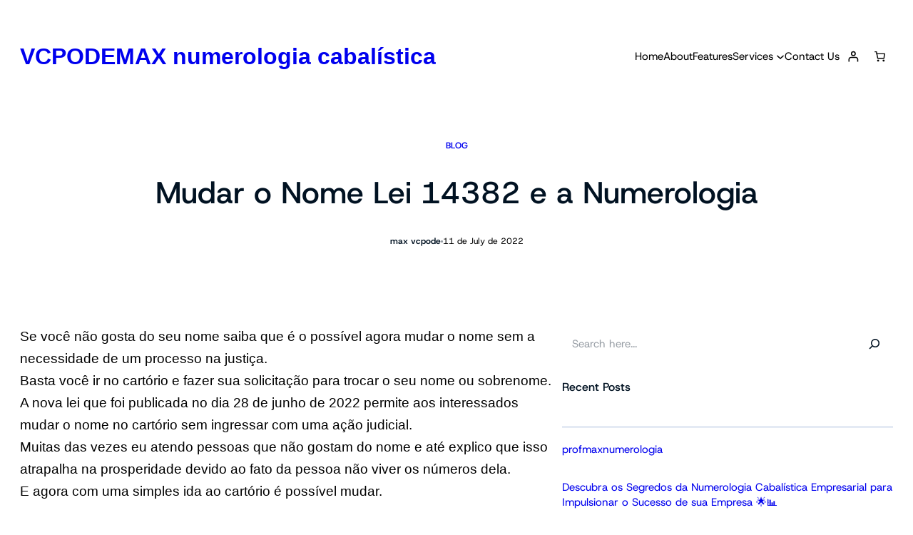

--- FILE ---
content_type: text/html; charset=UTF-8
request_url: https://vcpodemax.com.br/mudar-o-nome/
body_size: 37987
content:
<!DOCTYPE html><html lang="en-US"><head><meta charset="UTF-8" /><script defer src="[data-uri]"></script><script>class RocketLazyLoadScripts{constructor(){this.v="1.2.5.1",this.triggerEvents=["keydown","mousedown","mousemove","touchmove","touchstart","touchend","wheel"],this.userEventHandler=this._triggerListener.bind(this),this.touchStartHandler=this._onTouchStart.bind(this),this.touchMoveHandler=this._onTouchMove.bind(this),this.touchEndHandler=this._onTouchEnd.bind(this),this.clickHandler=this._onClick.bind(this),this.interceptedClicks=[],this.interceptedClickListeners=[],this._interceptClickListeners(this),window.addEventListener("pageshow",e=>{this.persisted=e.persisted,this.everythingLoaded&&this._triggerLastFunctions()}),document.addEventListener("DOMContentLoaded",()=>{this._preconnect3rdParties()}),this.delayedScripts={normal:[],async:[],defer:[]},this.trash=[],this.allJQueries=[]}_addUserInteractionListener(e){if(document.hidden){e._triggerListener();return}this.triggerEvents.forEach(t=>window.addEventListener(t,e.userEventHandler,{passive:!0})),window.addEventListener("touchstart",e.touchStartHandler,{passive:!0}),window.addEventListener("mousedown",e.touchStartHandler),document.addEventListener("visibilitychange",e.userEventHandler)}_removeUserInteractionListener(){this.triggerEvents.forEach(e=>window.removeEventListener(e,this.userEventHandler,{passive:!0})),document.removeEventListener("visibilitychange",this.userEventHandler)}_onTouchStart(e){"HTML"!==e.target.tagName&&(window.addEventListener("touchend",this.touchEndHandler),window.addEventListener("mouseup",this.touchEndHandler),window.addEventListener("touchmove",this.touchMoveHandler,{passive:!0}),window.addEventListener("mousemove",this.touchMoveHandler),e.target.addEventListener("click",this.clickHandler),this._disableOtherEventListeners(e.target,!0),this._renameDOMAttribute(e.target,"onclick","rocket-onclick"),this._pendingClickStarted())}_onTouchMove(e){window.removeEventListener("touchend",this.touchEndHandler),window.removeEventListener("mouseup",this.touchEndHandler),window.removeEventListener("touchmove",this.touchMoveHandler,{passive:!0}),window.removeEventListener("mousemove",this.touchMoveHandler),e.target.removeEventListener("click",this.clickHandler),this._disableOtherEventListeners(e.target,!1),this._renameDOMAttribute(e.target,"rocket-onclick","onclick"),this._pendingClickFinished()}_onTouchEnd(){window.removeEventListener("touchend",this.touchEndHandler),window.removeEventListener("mouseup",this.touchEndHandler),window.removeEventListener("touchmove",this.touchMoveHandler,{passive:!0}),window.removeEventListener("mousemove",this.touchMoveHandler)}_onClick(e){e.target.removeEventListener("click",this.clickHandler),this._disableOtherEventListeners(e.target,!1),this._renameDOMAttribute(e.target,"rocket-onclick","onclick"),this.interceptedClicks.push(e),e.preventDefault(),e.stopPropagation(),e.stopImmediatePropagation(),this._pendingClickFinished()}_replayClicks(){window.removeEventListener("touchstart",this.touchStartHandler,{passive:!0}),window.removeEventListener("mousedown",this.touchStartHandler),this.interceptedClicks.forEach(e=>{e.target.dispatchEvent(new MouseEvent("click",{view:e.view,bubbles:!0,cancelable:!0}))})}_interceptClickListeners(e){EventTarget.prototype.addEventListenerBase=EventTarget.prototype.addEventListener,EventTarget.prototype.addEventListener=function(t,i,r){"click"!==t||e.windowLoaded||i===e.clickHandler||e.interceptedClickListeners.push({target:this,func:i,options:r}),(this||window).addEventListenerBase(t,i,r)}}_disableOtherEventListeners(e,t){this.interceptedClickListeners.forEach(i=>{i.target===e&&(t?e.removeEventListener("click",i.func,i.options):e.addEventListener("click",i.func,i.options))}),e.parentNode!==document.documentElement&&this._disableOtherEventListeners(e.parentNode,t)}_waitForPendingClicks(){return new Promise(e=>{this._isClickPending?this._pendingClickFinished=e:e()})}_pendingClickStarted(){this._isClickPending=!0}_pendingClickFinished(){this._isClickPending=!1}_renameDOMAttribute(e,t,i){e.hasAttribute&&e.hasAttribute(t)&&(event.target.setAttribute(i,event.target.getAttribute(t)),event.target.removeAttribute(t))}_triggerListener(){this._removeUserInteractionListener(this),"loading"===document.readyState?document.addEventListener("DOMContentLoaded",this._loadEverythingNow.bind(this)):this._loadEverythingNow()}_preconnect3rdParties(){let e=[];document.querySelectorAll("script[type=rocketlazyloadscript][data-rocket-src]").forEach(t=>{let i=t.getAttribute("data-rocket-src");if(i&&0!==i.indexOf("data:")){0===i.indexOf("//")&&(i=location.protocol+i);try{let r=new URL(i).origin;r!==location.origin&&e.push({src:r,crossOrigin:t.crossOrigin||"module"===t.getAttribute("data-rocket-type")})}catch(n){}}}),e=[...new Map(e.map(e=>[JSON.stringify(e),e])).values()],this._batchInjectResourceHints(e,"preconnect")}async _loadEverythingNow(){this.lastBreath=Date.now(),this._delayEventListeners(this),this._delayJQueryReady(this),this._handleDocumentWrite(),this._registerAllDelayedScripts(),this._preloadAllScripts(),await this._loadScriptsFromList(this.delayedScripts.normal),await this._loadScriptsFromList(this.delayedScripts.defer),await this._loadScriptsFromList(this.delayedScripts.async);try{await this._triggerDOMContentLoaded(),await this._pendingWebpackRequests(this),await this._triggerWindowLoad()}catch(e){console.error(e)}window.dispatchEvent(new Event("rocket-allScriptsLoaded")),this.everythingLoaded=!0,this._waitForPendingClicks().then(()=>{this._replayClicks()}),this._emptyTrash()}_registerAllDelayedScripts(){document.querySelectorAll("script[type=rocketlazyloadscript]").forEach(e=>{e.hasAttribute("data-rocket-src")?e.hasAttribute("async")&&!1!==e.async?this.delayedScripts.async.push(e):e.hasAttribute("defer")&&!1!==e.defer||"module"===e.getAttribute("data-rocket-type")?this.delayedScripts.defer.push(e):this.delayedScripts.normal.push(e):this.delayedScripts.normal.push(e)})}async _transformScript(e){if(await this._littleBreath(),!0===e.noModule&&"noModule"in HTMLScriptElement.prototype){e.setAttribute("data-rocket-status","skipped");return}return new Promise(t=>{let i;function r(){(i||e).setAttribute("data-rocket-status","executed"),t()}try{if(navigator.userAgent.indexOf("Firefox/")>0||""===navigator.vendor)i=document.createElement("script"),[...e.attributes].forEach(e=>{let t=e.nodeName;"type"!==t&&("data-rocket-type"===t&&(t="type"),"data-rocket-src"===t&&(t="src"),i.setAttribute(t,e.nodeValue))}),e.text&&(i.text=e.text),i.hasAttribute("src")?(i.addEventListener("load",r),i.addEventListener("error",function(){i.setAttribute("data-rocket-status","failed"),t()}),setTimeout(()=>{i.isConnected||t()},1)):(i.text=e.text,r()),e.parentNode.replaceChild(i,e);else{let n=e.getAttribute("data-rocket-type"),s=e.getAttribute("data-rocket-src");n?(e.type=n,e.removeAttribute("data-rocket-type")):e.removeAttribute("type"),e.addEventListener("load",r),e.addEventListener("error",function(){e.setAttribute("data-rocket-status","failed"),t()}),s?(e.removeAttribute("data-rocket-src"),e.src=s):e.src="data:text/javascript;base64,"+window.btoa(unescape(encodeURIComponent(e.text)))}}catch(a){e.setAttribute("data-rocket-status","failed"),t()}})}async _loadScriptsFromList(e){let t=e.shift();return t&&t.isConnected?(await this._transformScript(t),this._loadScriptsFromList(e)):Promise.resolve()}_preloadAllScripts(){this._batchInjectResourceHints([...this.delayedScripts.normal,...this.delayedScripts.defer,...this.delayedScripts.async],"preload")}_batchInjectResourceHints(e,t){var i=document.createDocumentFragment();e.forEach(e=>{let r=e.getAttribute&&e.getAttribute("data-rocket-src")||e.src;if(r){let n=document.createElement("link");n.href=r,n.rel=t,"preconnect"!==t&&(n.as="script"),e.getAttribute&&"module"===e.getAttribute("data-rocket-type")&&(n.crossOrigin=!0),e.crossOrigin&&(n.crossOrigin=e.crossOrigin),e.integrity&&(n.integrity=e.integrity),i.appendChild(n),this.trash.push(n)}}),document.head.appendChild(i)}_delayEventListeners(e){let t={};function i(i,r){return t[r].eventsToRewrite.indexOf(i)>=0&&!e.everythingLoaded?"rocket-"+i:i}function r(e,r){var n;!t[n=e]&&(t[n]={originalFunctions:{add:n.addEventListener,remove:n.removeEventListener},eventsToRewrite:[]},n.addEventListener=function(){arguments[0]=i(arguments[0],n),t[n].originalFunctions.add.apply(n,arguments)},n.removeEventListener=function(){arguments[0]=i(arguments[0],n),t[n].originalFunctions.remove.apply(n,arguments)}),t[e].eventsToRewrite.push(r)}function n(t,i){let r=t[i];t[i]=null,Object.defineProperty(t,i,{get:()=>r||function(){},set(n){e.everythingLoaded?r=n:t["rocket"+i]=r=n}})}r(document,"DOMContentLoaded"),r(window,"DOMContentLoaded"),r(window,"load"),r(window,"pageshow"),r(document,"readystatechange"),n(document,"onreadystatechange"),n(window,"onload"),n(window,"onpageshow")}_delayJQueryReady(e){let t;function i(t){return e.everythingLoaded?t:t.split(" ").map(e=>"load"===e||0===e.indexOf("load.")?"rocket-jquery-load":e).join(" ")}function r(r){if(r&&r.fn&&!e.allJQueries.includes(r)){r.fn.ready=r.fn.init.prototype.ready=function(t){return e.domReadyFired?t.bind(document)(r):document.addEventListener("rocket-DOMContentLoaded",()=>t.bind(document)(r)),r([])};let n=r.fn.on;r.fn.on=r.fn.init.prototype.on=function(){return this[0]===window&&("string"==typeof arguments[0]||arguments[0]instanceof String?arguments[0]=i(arguments[0]):"object"==typeof arguments[0]&&Object.keys(arguments[0]).forEach(e=>{let t=arguments[0][e];delete arguments[0][e],arguments[0][i(e)]=t})),n.apply(this,arguments),this},e.allJQueries.push(r)}t=r}r(window.jQuery),Object.defineProperty(window,"jQuery",{get:()=>t,set(e){r(e)}})}async _pendingWebpackRequests(e){let t=document.querySelector("script[data-webpack]");async function i(){return new Promise(e=>{t.addEventListener("load",e),t.addEventListener("error",e)})}t&&(await i(),await e._requestAnimFrame(),await e._pendingWebpackRequests(e))}async _triggerDOMContentLoaded(){this.domReadyFired=!0,await this._littleBreath(),document.dispatchEvent(new Event("rocket-readystatechange")),await this._littleBreath(),document.rocketonreadystatechange&&document.rocketonreadystatechange(),await this._littleBreath(),document.dispatchEvent(new Event("rocket-DOMContentLoaded")),await this._littleBreath(),window.dispatchEvent(new Event("rocket-DOMContentLoaded"))}async _triggerWindowLoad(){await this._littleBreath(),document.dispatchEvent(new Event("rocket-readystatechange")),await this._littleBreath(),document.rocketonreadystatechange&&document.rocketonreadystatechange(),await this._littleBreath(),window.dispatchEvent(new Event("rocket-load")),await this._littleBreath(),window.rocketonload&&window.rocketonload(),await this._littleBreath(),this.allJQueries.forEach(e=>e(window).trigger("rocket-jquery-load")),await this._littleBreath();let e=new Event("rocket-pageshow");e.persisted=this.persisted,window.dispatchEvent(e),await this._littleBreath(),window.rocketonpageshow&&window.rocketonpageshow({persisted:this.persisted}),this.windowLoaded=!0}_triggerLastFunctions(){document.onreadystatechange&&document.onreadystatechange(),window.onload&&window.onload(),window.onpageshow&&window.onpageshow({persisted:this.persisted})}_handleDocumentWrite(){let e=new Map;document.write=document.writeln=function(t){let i=document.currentScript;i||console.error("WPRocket unable to document.write this: "+t);let r=document.createRange(),n=i.parentElement,s=e.get(i);void 0===s&&(s=i.nextSibling,e.set(i,s));let a=document.createDocumentFragment();r.setStart(a,0),a.appendChild(r.createContextualFragment(t)),n.insertBefore(a,s)}}async _littleBreath(){Date.now()-this.lastBreath>45&&(await this._requestAnimFrame(),this.lastBreath=Date.now())}async _requestAnimFrame(){return document.hidden?new Promise(e=>setTimeout(e)):new Promise(e=>requestAnimationFrame(e))}_emptyTrash(){this.trash.forEach(e=>e.remove())}static run(){let e=new RocketLazyLoadScripts;e._addUserInteractionListener(e)}}RocketLazyLoadScripts.run();</script> <meta name="viewport" content="width=device-width, initial-scale=1" /><meta name='robots' content='max-image-preview:large' /><style>img:is([sizes="auto" i], [sizes^="auto," i]) { contain-intrinsic-size: 3000px 1500px }</style> <script defer id="pys-version-script" src="[data-uri]"></script> <title>Mudar o Nome Lei 14382 e a Numerologia &#8211; VCPODEMAX numerologia cabalística</title><link href='https://sp-ao.shortpixel.ai' rel='preconnect' /><link rel="alternate" type="application/rss+xml" title="VCPODEMAX numerologia cabalística &raquo; Feed" href="https://vcpodemax.com.br/feed/" /><link rel="alternate" type="application/rss+xml" title="VCPODEMAX numerologia cabalística &raquo; Comments Feed" href="https://vcpodemax.com.br/comments/feed/" /><link rel="alternate" type="application/rss+xml" title="VCPODEMAX numerologia cabalística &raquo; Mudar o Nome Lei 14382 e a Numerologia Comments Feed" href="https://vcpodemax.com.br/mudar-o-nome/feed/" /><style id='wp-block-site-title-inline-css'>.wp-block-site-title{box-sizing:border-box}.wp-block-site-title :where(a){color:inherit;font-family:inherit;font-size:inherit;font-style:inherit;font-weight:inherit;letter-spacing:inherit;line-height:inherit;text-decoration:inherit}</style><style id='wp-block-navigation-link-inline-css'>.wp-block-navigation .wp-block-navigation-item__label{overflow-wrap:break-word}.wp-block-navigation .wp-block-navigation-item__description{display:none}.link-ui-tools{border-top:1px solid #f0f0f0;padding:8px}.link-ui-block-inserter{padding-top:8px}.link-ui-block-inserter__back{margin-left:8px;text-transform:uppercase}</style><!-- <link rel='stylesheet' id='wp-block-navigation-css' href='https://vcpodemax.com.br/wp-includes/blocks/navigation/style.min.css?ver=6.8.3' media='all' /> --><!-- <link data-minify="1" rel='stylesheet' id='wc-blocks-style-css' href='https://vcpodemax.com.br/wp-content/cache/autoptimize/css/autoptimize_single_730128fc18bcd477ba4b64ba268f9442.css?ver=1767815319' media='all' /> -->
<link rel="stylesheet" type="text/css" href="//vcpodemax.com.br/wp-content/cache/wpfc-minified/76rqgr05/fd0dw.css" media="all"/><style id='wc-blocks-style-inline-css'>:root{--drawer-width: 480px}</style><!-- <link data-minify="1" rel='stylesheet' id='wc-blocks-style-customer-account-css' href='https://vcpodemax.com.br/wp-content/cache/autoptimize/css/autoptimize_single_1ea7962d185e8949303c4b9767569516.css?ver=1767815332' media='all' /> -->
<link rel="stylesheet" type="text/css" href="//vcpodemax.com.br/wp-content/cache/wpfc-minified/142rmjl9/fd0dw.css" media="all"/><style id='wp-block-paragraph-inline-css'>.is-small-text{font-size:.875em}.is-regular-text{font-size:1em}.is-large-text{font-size:2.25em}.is-larger-text{font-size:3em}.has-drop-cap:not(:focus):first-letter{float:left;font-size:8.4em;font-style:normal;font-weight:100;line-height:.68;margin:.05em .1em 0 0;text-transform:uppercase}body.rtl .has-drop-cap:not(:focus):first-letter{float:none;margin-left:.1em}p.has-drop-cap.has-background{overflow:hidden}:root :where(p.has-background){padding:1.25em 2.375em}:where(p.has-text-color:not(.has-link-color)) a{color:inherit}p.has-text-align-left[style*="writing-mode:vertical-lr"],p.has-text-align-right[style*="writing-mode:vertical-rl"]{rotate:180deg}</style><!-- <link data-minify="1" rel='stylesheet' id='wc-blocks-style-mini-cart-contents-css' href='https://vcpodemax.com.br/wp-content/cache/autoptimize/css/autoptimize_single_7364b37cf688fae7047bf1739f80dc54.css?ver=1767815332' media='all' /> --><!-- <link data-minify="1" rel='stylesheet' id='wc-blocks-packages-style-css' href='https://vcpodemax.com.br/wp-content/cache/autoptimize/css/autoptimize_single_ca04330c8a97bd3785ec5597f42ef6d5.css?ver=1767815332' media='all' /> --><!-- <link data-minify="1" rel='stylesheet' id='wc-blocks-style-mini-cart-css' href='https://vcpodemax.com.br/wp-content/cache/autoptimize/css/autoptimize_single_1889bc6389455223578712cd0c9459c0.css?ver=1767815332' media='all' /> -->
<link rel="stylesheet" type="text/css" href="//vcpodemax.com.br/wp-content/cache/wpfc-minified/jlwl89mx/fd0dw.css" media="all"/><style id='wp-block-group-inline-css'>.wp-block-group{box-sizing:border-box}:where(.wp-block-group.wp-block-group-is-layout-constrained){position:relative}</style><style id='wp-block-post-terms-inline-css'>.wp-block-post-terms{box-sizing:border-box}.wp-block-post-terms .wp-block-post-terms__separator{white-space:pre-wrap}</style><style id='wp-block-post-title-inline-css'>.wp-block-post-title{box-sizing:border-box;word-break:break-word}.wp-block-post-title :where(a){display:inline-block;font-family:inherit;font-size:inherit;font-style:inherit;font-weight:inherit;letter-spacing:inherit;line-height:inherit;text-decoration:inherit}</style><style id='wp-block-post-author-name-inline-css'>.wp-block-post-author-name{box-sizing:border-box}</style><style id='wp-block-separator-inline-css'>@charset "UTF-8";.wp-block-separator{border:none;border-top:2px solid}:root :where(.wp-block-separator.is-style-dots){height:auto;line-height:1;text-align:center}:root :where(.wp-block-separator.is-style-dots):before{color:currentColor;content:"···";font-family:serif;font-size:1.5em;letter-spacing:2em;padding-left:2em}.wp-block-separator.is-style-dots{background:none!important;border:none!important}</style><style id='wp-block-post-date-inline-css'>.wp-block-post-date{box-sizing:border-box}</style><style id='wp-block-post-featured-image-inline-css'>.wp-block-post-featured-image{margin-left:0;margin-right:0}.wp-block-post-featured-image a{display:block;height:100%}.wp-block-post-featured-image :where(img){box-sizing:border-box;height:auto;max-width:100%;vertical-align:bottom;width:100%}.wp-block-post-featured-image.alignfull img,.wp-block-post-featured-image.alignwide img{width:100%}.wp-block-post-featured-image .wp-block-post-featured-image__overlay.has-background-dim{background-color:#000;inset:0;position:absolute}.wp-block-post-featured-image{position:relative}.wp-block-post-featured-image .wp-block-post-featured-image__overlay.has-background-gradient{background-color:initial}.wp-block-post-featured-image .wp-block-post-featured-image__overlay.has-background-dim-0{opacity:0}.wp-block-post-featured-image .wp-block-post-featured-image__overlay.has-background-dim-10{opacity:.1}.wp-block-post-featured-image .wp-block-post-featured-image__overlay.has-background-dim-20{opacity:.2}.wp-block-post-featured-image .wp-block-post-featured-image__overlay.has-background-dim-30{opacity:.3}.wp-block-post-featured-image .wp-block-post-featured-image__overlay.has-background-dim-40{opacity:.4}.wp-block-post-featured-image .wp-block-post-featured-image__overlay.has-background-dim-50{opacity:.5}.wp-block-post-featured-image .wp-block-post-featured-image__overlay.has-background-dim-60{opacity:.6}.wp-block-post-featured-image .wp-block-post-featured-image__overlay.has-background-dim-70{opacity:.7}.wp-block-post-featured-image .wp-block-post-featured-image__overlay.has-background-dim-80{opacity:.8}.wp-block-post-featured-image .wp-block-post-featured-image__overlay.has-background-dim-90{opacity:.9}.wp-block-post-featured-image .wp-block-post-featured-image__overlay.has-background-dim-100{opacity:1}.wp-block-post-featured-image:where(.alignleft,.alignright){width:100%}</style><style id='wp-block-post-content-inline-css'>.wp-block-post-content{display:flow-root}</style><style id='wp-block-avatar-inline-css'>.wp-block-avatar{line-height:0}.wp-block-avatar,.wp-block-avatar img{box-sizing:border-box}.wp-block-avatar.aligncenter{text-align:center}</style><style id='wp-block-post-author-inline-css'>.wp-block-post-author{box-sizing:border-box;display:flex;flex-wrap:wrap}.wp-block-post-author__byline{font-size:.5em;margin-bottom:0;margin-top:0;width:100%}.wp-block-post-author__avatar{margin-right:1em}.wp-block-post-author__bio{font-size:.7em;margin-bottom:.7em}.wp-block-post-author__content{flex-basis:0;flex-grow:1}.wp-block-post-author__name{margin:0}</style><style id='wp-block-post-navigation-link-inline-css'>.wp-block-post-navigation-link .wp-block-post-navigation-link__arrow-previous{display:inline-block;margin-right:1ch}.wp-block-post-navigation-link .wp-block-post-navigation-link__arrow-previous:not(.is-arrow-chevron){transform:scaleX(1)}.wp-block-post-navigation-link .wp-block-post-navigation-link__arrow-next{display:inline-block;margin-left:1ch}.wp-block-post-navigation-link .wp-block-post-navigation-link__arrow-next:not(.is-arrow-chevron){transform:scaleX(1)}.wp-block-post-navigation-link.has-text-align-left[style*="writing-mode: vertical-lr"],.wp-block-post-navigation-link.has-text-align-right[style*="writing-mode: vertical-rl"]{rotate:180deg}</style><style id='wp-block-comment-template-inline-css'>.wp-block-comment-template{box-sizing:border-box;list-style:none;margin-bottom:0;max-width:100%;padding:0}.wp-block-comment-template li{clear:both}.wp-block-comment-template ol{list-style:none;margin-bottom:0;max-width:100%;padding-left:2rem}.wp-block-comment-template.alignleft{float:left}.wp-block-comment-template.aligncenter{margin-left:auto;margin-right:auto;width:fit-content}.wp-block-comment-template.alignright{float:right}</style><style id='wp-block-comments-pagination-inline-css'>.wp-block-comments-pagination>.wp-block-comments-pagination-next,.wp-block-comments-pagination>.wp-block-comments-pagination-numbers,.wp-block-comments-pagination>.wp-block-comments-pagination-previous{font-size:inherit;margin-bottom:.5em;margin-right:.5em}.wp-block-comments-pagination>.wp-block-comments-pagination-next:last-child,.wp-block-comments-pagination>.wp-block-comments-pagination-numbers:last-child,.wp-block-comments-pagination>.wp-block-comments-pagination-previous:last-child{margin-right:0}.wp-block-comments-pagination .wp-block-comments-pagination-previous-arrow{display:inline-block;margin-right:1ch}.wp-block-comments-pagination .wp-block-comments-pagination-previous-arrow:not(.is-arrow-chevron){transform:scaleX(1)}.wp-block-comments-pagination .wp-block-comments-pagination-next-arrow{display:inline-block;margin-left:1ch}.wp-block-comments-pagination .wp-block-comments-pagination-next-arrow:not(.is-arrow-chevron){transform:scaleX(1)}.wp-block-comments-pagination.aligncenter{justify-content:center}</style><style id='wp-block-post-comments-form-inline-css'>:where(.wp-block-post-comments-form) input:not([type=submit]),:where(.wp-block-post-comments-form) textarea{border:1px solid #949494;font-family:inherit;font-size:1em}:where(.wp-block-post-comments-form) input:where(:not([type=submit]):not([type=checkbox])),:where(.wp-block-post-comments-form) textarea{padding:calc(.667em + 2px)}.wp-block-post-comments-form{box-sizing:border-box}.wp-block-post-comments-form[style*=font-weight] :where(.comment-reply-title){font-weight:inherit}.wp-block-post-comments-form[style*=font-family] :where(.comment-reply-title){font-family:inherit}.wp-block-post-comments-form[class*=-font-size] :where(.comment-reply-title),.wp-block-post-comments-form[style*=font-size] :where(.comment-reply-title){font-size:inherit}.wp-block-post-comments-form[style*=line-height] :where(.comment-reply-title){line-height:inherit}.wp-block-post-comments-form[style*=font-style] :where(.comment-reply-title){font-style:inherit}.wp-block-post-comments-form[style*=letter-spacing] :where(.comment-reply-title){letter-spacing:inherit}.wp-block-post-comments-form :where(input[type=submit]){box-shadow:none;cursor:pointer;display:inline-block;overflow-wrap:break-word;text-align:center}.wp-block-post-comments-form .comment-form input:not([type=submit]):not([type=checkbox]):not([type=hidden]),.wp-block-post-comments-form .comment-form textarea{box-sizing:border-box;display:block;width:100%}.wp-block-post-comments-form .comment-form-author label,.wp-block-post-comments-form .comment-form-email label,.wp-block-post-comments-form .comment-form-url label{display:block;margin-bottom:.25em}.wp-block-post-comments-form .comment-form-cookies-consent{display:flex;gap:.25em}.wp-block-post-comments-form .comment-form-cookies-consent #wp-comment-cookies-consent{margin-top:.35em}.wp-block-post-comments-form .comment-reply-title{margin-bottom:0}.wp-block-post-comments-form .comment-reply-title :where(small){font-size:var(--wp--preset--font-size--medium,smaller);margin-left:.5em}</style><style id='wp-block-buttons-inline-css'>.wp-block-buttons{box-sizing:border-box}.wp-block-buttons.is-vertical{flex-direction:column}.wp-block-buttons.is-vertical>.wp-block-button:last-child{margin-bottom:0}.wp-block-buttons>.wp-block-button{display:inline-block;margin:0}.wp-block-buttons.is-content-justification-left{justify-content:flex-start}.wp-block-buttons.is-content-justification-left.is-vertical{align-items:flex-start}.wp-block-buttons.is-content-justification-center{justify-content:center}.wp-block-buttons.is-content-justification-center.is-vertical{align-items:center}.wp-block-buttons.is-content-justification-right{justify-content:flex-end}.wp-block-buttons.is-content-justification-right.is-vertical{align-items:flex-end}.wp-block-buttons.is-content-justification-space-between{justify-content:space-between}.wp-block-buttons.aligncenter{text-align:center}.wp-block-buttons:not(.is-content-justification-space-between,.is-content-justification-right,.is-content-justification-left,.is-content-justification-center) .wp-block-button.aligncenter{margin-left:auto;margin-right:auto;width:100%}.wp-block-buttons[style*=text-decoration] .wp-block-button,.wp-block-buttons[style*=text-decoration] .wp-block-button__link{text-decoration:inherit}.wp-block-buttons.has-custom-font-size .wp-block-button__link{font-size:inherit}.wp-block-buttons .wp-block-button__link{width:100%}.wp-block-button.aligncenter{text-align:center}</style><style id='wp-block-button-inline-css'>.wp-block-button__link{align-content:center;box-sizing:border-box;cursor:pointer;display:inline-block;height:100%;text-align:center;word-break:break-word}.wp-block-button__link.aligncenter{text-align:center}.wp-block-button__link.alignright{text-align:right}:where(.wp-block-button__link){border-radius:9999px;box-shadow:none;padding:calc(.667em + 2px) calc(1.333em + 2px);text-decoration:none}.wp-block-button[style*=text-decoration] .wp-block-button__link{text-decoration:inherit}.wp-block-buttons>.wp-block-button.has-custom-width{max-width:none}.wp-block-buttons>.wp-block-button.has-custom-width .wp-block-button__link{width:100%}.wp-block-buttons>.wp-block-button.has-custom-font-size .wp-block-button__link{font-size:inherit}.wp-block-buttons>.wp-block-button.wp-block-button__width-25{width:calc(25% - var(--wp--style--block-gap, .5em)*.75)}.wp-block-buttons>.wp-block-button.wp-block-button__width-50{width:calc(50% - var(--wp--style--block-gap, .5em)*.5)}.wp-block-buttons>.wp-block-button.wp-block-button__width-75{width:calc(75% - var(--wp--style--block-gap, .5em)*.25)}.wp-block-buttons>.wp-block-button.wp-block-button__width-100{flex-basis:100%;width:100%}.wp-block-buttons.is-vertical>.wp-block-button.wp-block-button__width-25{width:25%}.wp-block-buttons.is-vertical>.wp-block-button.wp-block-button__width-50{width:50%}.wp-block-buttons.is-vertical>.wp-block-button.wp-block-button__width-75{width:75%}.wp-block-button.is-style-squared,.wp-block-button__link.wp-block-button.is-style-squared{border-radius:0}.wp-block-button.no-border-radius,.wp-block-button__link.no-border-radius{border-radius:0!important}:root :where(.wp-block-button .wp-block-button__link.is-style-outline),:root :where(.wp-block-button.is-style-outline>.wp-block-button__link){border:2px solid;padding:.667em 1.333em}:root :where(.wp-block-button .wp-block-button__link.is-style-outline:not(.has-text-color)),:root :where(.wp-block-button.is-style-outline>.wp-block-button__link:not(.has-text-color)){color:currentColor}:root :where(.wp-block-button .wp-block-button__link.is-style-outline:not(.has-background)),:root :where(.wp-block-button.is-style-outline>.wp-block-button__link:not(.has-background)){background-color:initial;background-image:none}</style><!-- <link rel='stylesheet' id='wp-block-comments-css' href='https://vcpodemax.com.br/wp-includes/blocks/comments/style.min.css?ver=6.8.3' media='all' /> --><!-- <link rel='stylesheet' id='wp-block-search-css' href='https://vcpodemax.com.br/wp-includes/blocks/search/style.min.css?ver=6.8.3' media='all' /> -->
<link rel="stylesheet" type="text/css" href="//vcpodemax.com.br/wp-content/cache/wpfc-minified/kazak9yj/fd1ao.css" media="all"/><style id='wp-block-heading-inline-css'>h1.has-background,h2.has-background,h3.has-background,h4.has-background,h5.has-background,h6.has-background{padding:1.25em 2.375em}h1.has-text-align-left[style*=writing-mode]:where([style*=vertical-lr]),h1.has-text-align-right[style*=writing-mode]:where([style*=vertical-rl]),h2.has-text-align-left[style*=writing-mode]:where([style*=vertical-lr]),h2.has-text-align-right[style*=writing-mode]:where([style*=vertical-rl]),h3.has-text-align-left[style*=writing-mode]:where([style*=vertical-lr]),h3.has-text-align-right[style*=writing-mode]:where([style*=vertical-rl]),h4.has-text-align-left[style*=writing-mode]:where([style*=vertical-lr]),h4.has-text-align-right[style*=writing-mode]:where([style*=vertical-rl]),h5.has-text-align-left[style*=writing-mode]:where([style*=vertical-lr]),h5.has-text-align-right[style*=writing-mode]:where([style*=vertical-rl]),h6.has-text-align-left[style*=writing-mode]:where([style*=vertical-lr]),h6.has-text-align-right[style*=writing-mode]:where([style*=vertical-rl]){rotate:180deg}</style><style id='wp-block-post-template-inline-css'>.wp-block-post-template{box-sizing:border-box;list-style:none;margin-bottom:0;margin-top:0;max-width:100%;padding:0}.wp-block-post-template.is-flex-container{display:flex;flex-direction:row;flex-wrap:wrap;gap:1.25em}.wp-block-post-template.is-flex-container>li{margin:0;width:100%}@media (min-width:600px){.wp-block-post-template.is-flex-container.is-flex-container.columns-2>li{width:calc(50% - .625em)}.wp-block-post-template.is-flex-container.is-flex-container.columns-3>li{width:calc(33.33333% - .83333em)}.wp-block-post-template.is-flex-container.is-flex-container.columns-4>li{width:calc(25% - .9375em)}.wp-block-post-template.is-flex-container.is-flex-container.columns-5>li{width:calc(20% - 1em)}.wp-block-post-template.is-flex-container.is-flex-container.columns-6>li{width:calc(16.66667% - 1.04167em)}}@media (max-width:600px){.wp-block-post-template-is-layout-grid.wp-block-post-template-is-layout-grid.wp-block-post-template-is-layout-grid.wp-block-post-template-is-layout-grid{grid-template-columns:1fr}}.wp-block-post-template-is-layout-constrained>li>.alignright,.wp-block-post-template-is-layout-flow>li>.alignright{float:right;margin-inline-end:0;margin-inline-start:2em}.wp-block-post-template-is-layout-constrained>li>.alignleft,.wp-block-post-template-is-layout-flow>li>.alignleft{float:left;margin-inline-end:2em;margin-inline-start:0}.wp-block-post-template-is-layout-constrained>li>.aligncenter,.wp-block-post-template-is-layout-flow>li>.aligncenter{margin-inline-end:auto;margin-inline-start:auto}</style><style id='wp-block-latest-comments-inline-css'>ol.wp-block-latest-comments{box-sizing:border-box;margin-left:0}:where(.wp-block-latest-comments:not([style*=line-height] .wp-block-latest-comments__comment)){line-height:1.1}:where(.wp-block-latest-comments:not([style*=line-height] .wp-block-latest-comments__comment-excerpt p)){line-height:1.8}.has-dates :where(.wp-block-latest-comments:not([style*=line-height])),.has-excerpts :where(.wp-block-latest-comments:not([style*=line-height])){line-height:1.5}.wp-block-latest-comments .wp-block-latest-comments{padding-left:0}.wp-block-latest-comments__comment{list-style:none;margin-bottom:1em}.has-avatars .wp-block-latest-comments__comment{list-style:none;min-height:2.25em}.has-avatars .wp-block-latest-comments__comment .wp-block-latest-comments__comment-excerpt,.has-avatars .wp-block-latest-comments__comment .wp-block-latest-comments__comment-meta{margin-left:3.25em}.wp-block-latest-comments__comment-excerpt p{font-size:.875em;margin:.36em 0 1.4em}.wp-block-latest-comments__comment-date{display:block;font-size:.75em}.wp-block-latest-comments .avatar,.wp-block-latest-comments__comment-avatar{border-radius:1.5em;display:block;float:left;height:2.5em;margin-right:.75em;width:2.5em}.wp-block-latest-comments[class*=-font-size] a,.wp-block-latest-comments[style*=font-size] a{font-size:inherit}</style><style id='wp-block-archives-inline-css'>.wp-block-archives{box-sizing:border-box}.wp-block-archives-dropdown label{display:block}</style><style id='wp-block-categories-inline-css'>.wp-block-categories{box-sizing:border-box}.wp-block-categories.alignleft{margin-right:2em}.wp-block-categories.alignright{margin-left:2em}.wp-block-categories.wp-block-categories-dropdown.aligncenter{text-align:center}.wp-block-categories .wp-block-categories__label{display:block;width:100%}</style><style id='wp-block-columns-inline-css'>.wp-block-columns{align-items:normal!important;box-sizing:border-box;display:flex;flex-wrap:wrap!important}@media (min-width:782px){.wp-block-columns{flex-wrap:nowrap!important}}.wp-block-columns.are-vertically-aligned-top{align-items:flex-start}.wp-block-columns.are-vertically-aligned-center{align-items:center}.wp-block-columns.are-vertically-aligned-bottom{align-items:flex-end}@media (max-width:781px){.wp-block-columns:not(.is-not-stacked-on-mobile)>.wp-block-column{flex-basis:100%!important}}@media (min-width:782px){.wp-block-columns:not(.is-not-stacked-on-mobile)>.wp-block-column{flex-basis:0;flex-grow:1}.wp-block-columns:not(.is-not-stacked-on-mobile)>.wp-block-column[style*=flex-basis]{flex-grow:0}}.wp-block-columns.is-not-stacked-on-mobile{flex-wrap:nowrap!important}.wp-block-columns.is-not-stacked-on-mobile>.wp-block-column{flex-basis:0;flex-grow:1}.wp-block-columns.is-not-stacked-on-mobile>.wp-block-column[style*=flex-basis]{flex-grow:0}:where(.wp-block-columns){margin-bottom:1.75em}:where(.wp-block-columns.has-background){padding:1.25em 2.375em}.wp-block-column{flex-grow:1;min-width:0;overflow-wrap:break-word;word-break:break-word}.wp-block-column.is-vertically-aligned-top{align-self:flex-start}.wp-block-column.is-vertically-aligned-center{align-self:center}.wp-block-column.is-vertically-aligned-bottom{align-self:flex-end}.wp-block-column.is-vertically-aligned-stretch{align-self:stretch}.wp-block-column.is-vertically-aligned-bottom,.wp-block-column.is-vertically-aligned-center,.wp-block-column.is-vertically-aligned-top{width:100%}</style><!-- <link rel='stylesheet' id='wp-block-library-css' href='https://vcpodemax.com.br/wp-includes/css/dist/block-library/common.min.css?ver=6.8.3' media='all' /> --><!-- <link data-minify="1" rel='stylesheet' id='unibiz-style-css' href='https://vcpodemax.com.br/wp-content/cache/autoptimize/css/autoptimize_single_43ab108f9c56091cd2e49365c108b3eb.css?ver=1767815319' media='all' /> --><!-- <link data-minify="1" rel='stylesheet' id='preset-css' href='https://vcpodemax.com.br/wp-content/cache/autoptimize/css/autoptimize_single_87bfba2fb945e13eade6b4dd669bfcf0.css?ver=1767815319' media='all' /> -->
<link rel="stylesheet" type="text/css" href="//vcpodemax.com.br/wp-content/cache/wpfc-minified/d2lpmqun/fd1ao.css" media="all"/><style id='global-styles-inline-css'>:root{--wp--preset--aspect-ratio--square: 1;--wp--preset--aspect-ratio--4-3: 4/3;--wp--preset--aspect-ratio--3-4: 3/4;--wp--preset--aspect-ratio--3-2: 3/2;--wp--preset--aspect-ratio--2-3: 2/3;--wp--preset--aspect-ratio--16-9: 16/9;--wp--preset--aspect-ratio--9-16: 9/16;--wp--preset--color--black: #000000;--wp--preset--color--cyan-bluish-gray: #abb8c3;--wp--preset--color--white: #ffffff;--wp--preset--color--pale-pink: #f78da7;--wp--preset--color--vivid-red: #cf2e2e;--wp--preset--color--luminous-vivid-orange: #ff6900;--wp--preset--color--luminous-vivid-amber: #fcb900;--wp--preset--color--light-green-cyan: #7bdcb5;--wp--preset--color--vivid-green-cyan: #00d084;--wp--preset--color--pale-cyan-blue: #8ed1fc;--wp--preset--color--vivid-cyan-blue: #0693e3;--wp--preset--color--vivid-purple: #9b51e0;--wp--preset--color--gv-color-primary: #7722ff;--wp--preset--color--gv-color-secondary: #5d16da;--wp--preset--color--gv-color-text-primary: #011222;--wp--preset--color--gv-color-text-secondary: #01122299;--wp--preset--color--gv-color-text-placeholder: #01122266;--wp--preset--color--gv-color-accent: #7722ff;--wp--preset--color--gv-color-accent-hover: #5d16da;--wp--preset--color--gv-color-background-primary: #011222;--wp--preset--color--gv-color-background-secondary: #f7f4ff;--wp--preset--color--gv-color-background-tertiary: #f1e9ff;--wp--preset--color--gv-color-border: #e4eaf4;--wp--preset--color--gv-color-border-input: #f7f9fc;--wp--preset--color--gv-color-white: #ffffff;--wp--preset--color--gv-color-dark-primary: #7722ff;--wp--preset--color--gv-color-dark-secondary: #5d16da;--wp--preset--color--gv-color-dark-text-primary: #ffffff;--wp--preset--color--gv-color-dark-text-secondary: #ffffff99;--wp--preset--color--gv-color-dark-text-placeholder: #ffffff66;--wp--preset--color--gv-color-dark-accent: #7722ff;--wp--preset--color--gv-color-dark-accent-hover: #5d16da;--wp--preset--color--gv-color-dark-background-primary: #011222;--wp--preset--color--gv-color-dark-background-secondary: #0b1b2b;--wp--preset--color--gv-color-dark-background-tertiary: #1a2a38;--wp--preset--color--gv-color-dark-border: #ffffff26;--wp--preset--color--gv-color-dark-border-input: #1f2d3c;--wp--preset--color--gv-color-black: #000000;--wp--preset--gradient--vivid-cyan-blue-to-vivid-purple: linear-gradient(135deg,rgba(6,147,227,1) 0%,rgb(155,81,224) 100%);--wp--preset--gradient--light-green-cyan-to-vivid-green-cyan: linear-gradient(135deg,rgb(122,220,180) 0%,rgb(0,208,130) 100%);--wp--preset--gradient--luminous-vivid-amber-to-luminous-vivid-orange: linear-gradient(135deg,rgba(252,185,0,1) 0%,rgba(255,105,0,1) 100%);--wp--preset--gradient--luminous-vivid-orange-to-vivid-red: linear-gradient(135deg,rgba(255,105,0,1) 0%,rgb(207,46,46) 100%);--wp--preset--gradient--very-light-gray-to-cyan-bluish-gray: linear-gradient(135deg,rgb(238,238,238) 0%,rgb(169,184,195) 100%);--wp--preset--gradient--cool-to-warm-spectrum: linear-gradient(135deg,rgb(74,234,220) 0%,rgb(151,120,209) 20%,rgb(207,42,186) 40%,rgb(238,44,130) 60%,rgb(251,105,98) 80%,rgb(254,248,76) 100%);--wp--preset--gradient--blush-light-purple: linear-gradient(135deg,rgb(255,206,236) 0%,rgb(152,150,240) 100%);--wp--preset--gradient--blush-bordeaux: linear-gradient(135deg,rgb(254,205,165) 0%,rgb(254,45,45) 50%,rgb(107,0,62) 100%);--wp--preset--gradient--luminous-dusk: linear-gradient(135deg,rgb(255,203,112) 0%,rgb(199,81,192) 50%,rgb(65,88,208) 100%);--wp--preset--gradient--pale-ocean: linear-gradient(135deg,rgb(255,245,203) 0%,rgb(182,227,212) 50%,rgb(51,167,181) 100%);--wp--preset--gradient--electric-grass: linear-gradient(135deg,rgb(202,248,128) 0%,rgb(113,206,126) 100%);--wp--preset--gradient--midnight: linear-gradient(135deg,rgb(2,3,129) 0%,rgb(40,116,252) 100%);--wp--preset--font-size--small: clamp(0.875rem, 0.875rem + ((1vw - 0.2rem) * 0.156), 1rem);--wp--preset--font-size--medium: clamp(1rem, 1rem + ((1vw - 0.2rem) * 0.156), 1.125rem);--wp--preset--font-size--large: clamp(1.75rem, 1.75rem + ((1vw - 0.2rem) * 0.156), 1.875rem);--wp--preset--font-size--x-large: 42px;--wp--preset--font-size--extra-large: 2.25rem;--wp--preset--font-size--massive: clamp(160px, 13.889vw, 200px);--wp--preset--font-size--gigantic: clamp(48px, 5vw, 72px);--wp--preset--font-size--mega: clamp(40px, 3.611vw, 52px);--wp--preset--font-size--jumbo: clamp(32px, 3.333vw, 48px);--wp--preset--font-size--largest: clamp(26px, 2.222vw, 32px);--wp--preset--font-size--big: clamp(22px, 1.805vw, 26px);--wp--preset--font-size--standard: clamp(20px, 1.666vw, 24px);--wp--preset--font-size--normal: clamp(16px, 1.25vw, 18px);--wp--preset--font-size--tiny: clamp(14px, 1.111vw, 16px);--wp--preset--font-size--little: clamp(12, 1.228vw, 14px);--wp--preset--font-size--mini: clamp(12px, 1.05vw, 12px);--wp--preset--font-size--huge: clamp(48px, 4.166vw, 60px);--wp--preset--font-family--host-grotesk: Host Grotesk;--wp--preset--spacing--20: 0.44rem;--wp--preset--spacing--30: 0.67rem;--wp--preset--spacing--40: 1rem;--wp--preset--spacing--50: 1.5rem;--wp--preset--spacing--60: 2.25rem;--wp--preset--spacing--70: 3.38rem;--wp--preset--spacing--80: 5.06rem;--wp--preset--shadow--natural: 6px 6px 9px rgba(0, 0, 0, 0.2);--wp--preset--shadow--deep: 12px 12px 50px rgba(0, 0, 0, 0.4);--wp--preset--shadow--sharp: 6px 6px 0px rgba(0, 0, 0, 0.2);--wp--preset--shadow--outlined: 6px 6px 0px -3px rgba(255, 255, 255, 1), 6px 6px rgba(0, 0, 0, 1);--wp--preset--shadow--crisp: 6px 6px 0px rgba(0, 0, 0, 1);--wp--custom--headings--typography--font-family: var(--wp--preset--font-family--primary);}:root { --wp--style--global--content-size: 100%;--wp--style--global--wide-size: 100%; }:where(body) { margin: 0; }.wp-site-blocks > .alignleft { float: left; margin-right: 2em; }.wp-site-blocks > .alignright { float: right; margin-left: 2em; }.wp-site-blocks > .aligncenter { justify-content: center; margin-left: auto; margin-right: auto; }:where(.wp-site-blocks) > * { margin-block-start: 1.2rem; margin-block-end: 0; }:where(.wp-site-blocks) > :first-child { margin-block-start: 0; }:where(.wp-site-blocks) > :last-child { margin-block-end: 0; }:root { --wp--style--block-gap: 1.2rem; }:root :where(.is-layout-flow) > :first-child{margin-block-start: 0;}:root :where(.is-layout-flow) > :last-child{margin-block-end: 0;}:root :where(.is-layout-flow) > *{margin-block-start: 1.2rem;margin-block-end: 0;}:root :where(.is-layout-constrained) > :first-child{margin-block-start: 0;}:root :where(.is-layout-constrained) > :last-child{margin-block-end: 0;}:root :where(.is-layout-constrained) > *{margin-block-start: 1.2rem;margin-block-end: 0;}:root :where(.is-layout-flex){gap: 1.2rem;}:root :where(.is-layout-grid){gap: 1.2rem;}.is-layout-flow > .alignleft{float: left;margin-inline-start: 0;margin-inline-end: 2em;}.is-layout-flow > .alignright{float: right;margin-inline-start: 2em;margin-inline-end: 0;}.is-layout-flow > .aligncenter{margin-left: auto !important;margin-right: auto !important;}.is-layout-constrained > .alignleft{float: left;margin-inline-start: 0;margin-inline-end: 2em;}.is-layout-constrained > .alignright{float: right;margin-inline-start: 2em;margin-inline-end: 0;}.is-layout-constrained > .aligncenter{margin-left: auto !important;margin-right: auto !important;}.is-layout-constrained > :where(:not(.alignleft):not(.alignright):not(.alignfull)){max-width: var(--wp--style--global--content-size);margin-left: auto !important;margin-right: auto !important;}.is-layout-constrained > .alignwide{max-width: var(--wp--style--global--wide-size);}body .is-layout-flex{display: flex;}.is-layout-flex{flex-wrap: wrap;align-items: center;}.is-layout-flex > :is(*, div){margin: 0;}body .is-layout-grid{display: grid;}.is-layout-grid > :is(*, div){margin: 0;}body{padding-top: 0px;padding-right: 0px;padding-bottom: 0px;padding-left: 0px;}a:where(:not(.wp-element-button)){color: var(--wp--preset--color--gv-color-primary);text-decoration: underline;}:root :where(a:where(:not(.wp-element-button)):hover){color: var(--wp--preset--color--gv-color-secondary);}:root :where(.wp-element-button, .wp-block-button__link){background-color: #32373c;border-width: 0;color: #fff;font-family: inherit;font-size: inherit;line-height: inherit;padding: calc(0.667em + 2px) calc(1.333em + 2px);text-decoration: none;}.has-black-color{color: var(--wp--preset--color--black) !important;}.has-cyan-bluish-gray-color{color: var(--wp--preset--color--cyan-bluish-gray) !important;}.has-white-color{color: var(--wp--preset--color--white) !important;}.has-pale-pink-color{color: var(--wp--preset--color--pale-pink) !important;}.has-vivid-red-color{color: var(--wp--preset--color--vivid-red) !important;}.has-luminous-vivid-orange-color{color: var(--wp--preset--color--luminous-vivid-orange) !important;}.has-luminous-vivid-amber-color{color: var(--wp--preset--color--luminous-vivid-amber) !important;}.has-light-green-cyan-color{color: var(--wp--preset--color--light-green-cyan) !important;}.has-vivid-green-cyan-color{color: var(--wp--preset--color--vivid-green-cyan) !important;}.has-pale-cyan-blue-color{color: var(--wp--preset--color--pale-cyan-blue) !important;}.has-vivid-cyan-blue-color{color: var(--wp--preset--color--vivid-cyan-blue) !important;}.has-vivid-purple-color{color: var(--wp--preset--color--vivid-purple) !important;}.has-gv-color-primary-color{color: var(--wp--preset--color--gv-color-primary) !important;}.has-gv-color-secondary-color{color: var(--wp--preset--color--gv-color-secondary) !important;}.has-gv-color-text-primary-color{color: var(--wp--preset--color--gv-color-text-primary) !important;}.has-gv-color-text-secondary-color{color: var(--wp--preset--color--gv-color-text-secondary) !important;}.has-gv-color-text-placeholder-color{color: var(--wp--preset--color--gv-color-text-placeholder) !important;}.has-gv-color-accent-color{color: var(--wp--preset--color--gv-color-accent) !important;}.has-gv-color-accent-hover-color{color: var(--wp--preset--color--gv-color-accent-hover) !important;}.has-gv-color-background-primary-color{color: var(--wp--preset--color--gv-color-background-primary) !important;}.has-gv-color-background-secondary-color{color: var(--wp--preset--color--gv-color-background-secondary) !important;}.has-gv-color-background-tertiary-color{color: var(--wp--preset--color--gv-color-background-tertiary) !important;}.has-gv-color-border-color{color: var(--wp--preset--color--gv-color-border) !important;}.has-gv-color-border-input-color{color: var(--wp--preset--color--gv-color-border-input) !important;}.has-gv-color-white-color{color: var(--wp--preset--color--gv-color-white) !important;}.has-gv-color-dark-primary-color{color: var(--wp--preset--color--gv-color-dark-primary) !important;}.has-gv-color-dark-secondary-color{color: var(--wp--preset--color--gv-color-dark-secondary) !important;}.has-gv-color-dark-text-primary-color{color: var(--wp--preset--color--gv-color-dark-text-primary) !important;}.has-gv-color-dark-text-secondary-color{color: var(--wp--preset--color--gv-color-dark-text-secondary) !important;}.has-gv-color-dark-text-placeholder-color{color: var(--wp--preset--color--gv-color-dark-text-placeholder) !important;}.has-gv-color-dark-accent-color{color: var(--wp--preset--color--gv-color-dark-accent) !important;}.has-gv-color-dark-accent-hover-color{color: var(--wp--preset--color--gv-color-dark-accent-hover) !important;}.has-gv-color-dark-background-primary-color{color: var(--wp--preset--color--gv-color-dark-background-primary) !important;}.has-gv-color-dark-background-secondary-color{color: var(--wp--preset--color--gv-color-dark-background-secondary) !important;}.has-gv-color-dark-background-tertiary-color{color: var(--wp--preset--color--gv-color-dark-background-tertiary) !important;}.has-gv-color-dark-border-color{color: var(--wp--preset--color--gv-color-dark-border) !important;}.has-gv-color-dark-border-input-color{color: var(--wp--preset--color--gv-color-dark-border-input) !important;}.has-gv-color-black-color{color: var(--wp--preset--color--gv-color-black) !important;}.has-black-background-color{background-color: var(--wp--preset--color--black) !important;}.has-cyan-bluish-gray-background-color{background-color: var(--wp--preset--color--cyan-bluish-gray) !important;}.has-white-background-color{background-color: var(--wp--preset--color--white) !important;}.has-pale-pink-background-color{background-color: var(--wp--preset--color--pale-pink) !important;}.has-vivid-red-background-color{background-color: var(--wp--preset--color--vivid-red) !important;}.has-luminous-vivid-orange-background-color{background-color: var(--wp--preset--color--luminous-vivid-orange) !important;}.has-luminous-vivid-amber-background-color{background-color: var(--wp--preset--color--luminous-vivid-amber) !important;}.has-light-green-cyan-background-color{background-color: var(--wp--preset--color--light-green-cyan) !important;}.has-vivid-green-cyan-background-color{background-color: var(--wp--preset--color--vivid-green-cyan) !important;}.has-pale-cyan-blue-background-color{background-color: var(--wp--preset--color--pale-cyan-blue) !important;}.has-vivid-cyan-blue-background-color{background-color: var(--wp--preset--color--vivid-cyan-blue) !important;}.has-vivid-purple-background-color{background-color: var(--wp--preset--color--vivid-purple) !important;}.has-gv-color-primary-background-color{background-color: var(--wp--preset--color--gv-color-primary) !important;}.has-gv-color-secondary-background-color{background-color: var(--wp--preset--color--gv-color-secondary) !important;}.has-gv-color-text-primary-background-color{background-color: var(--wp--preset--color--gv-color-text-primary) !important;}.has-gv-color-text-secondary-background-color{background-color: var(--wp--preset--color--gv-color-text-secondary) !important;}.has-gv-color-text-placeholder-background-color{background-color: var(--wp--preset--color--gv-color-text-placeholder) !important;}.has-gv-color-accent-background-color{background-color: var(--wp--preset--color--gv-color-accent) !important;}.has-gv-color-accent-hover-background-color{background-color: var(--wp--preset--color--gv-color-accent-hover) !important;}.has-gv-color-background-primary-background-color{background-color: var(--wp--preset--color--gv-color-background-primary) !important;}.has-gv-color-background-secondary-background-color{background-color: var(--wp--preset--color--gv-color-background-secondary) !important;}.has-gv-color-background-tertiary-background-color{background-color: var(--wp--preset--color--gv-color-background-tertiary) !important;}.has-gv-color-border-background-color{background-color: var(--wp--preset--color--gv-color-border) !important;}.has-gv-color-border-input-background-color{background-color: var(--wp--preset--color--gv-color-border-input) !important;}.has-gv-color-white-background-color{background-color: var(--wp--preset--color--gv-color-white) !important;}.has-gv-color-dark-primary-background-color{background-color: var(--wp--preset--color--gv-color-dark-primary) !important;}.has-gv-color-dark-secondary-background-color{background-color: var(--wp--preset--color--gv-color-dark-secondary) !important;}.has-gv-color-dark-text-primary-background-color{background-color: var(--wp--preset--color--gv-color-dark-text-primary) !important;}.has-gv-color-dark-text-secondary-background-color{background-color: var(--wp--preset--color--gv-color-dark-text-secondary) !important;}.has-gv-color-dark-text-placeholder-background-color{background-color: var(--wp--preset--color--gv-color-dark-text-placeholder) !important;}.has-gv-color-dark-accent-background-color{background-color: var(--wp--preset--color--gv-color-dark-accent) !important;}.has-gv-color-dark-accent-hover-background-color{background-color: var(--wp--preset--color--gv-color-dark-accent-hover) !important;}.has-gv-color-dark-background-primary-background-color{background-color: var(--wp--preset--color--gv-color-dark-background-primary) !important;}.has-gv-color-dark-background-secondary-background-color{background-color: var(--wp--preset--color--gv-color-dark-background-secondary) !important;}.has-gv-color-dark-background-tertiary-background-color{background-color: var(--wp--preset--color--gv-color-dark-background-tertiary) !important;}.has-gv-color-dark-border-background-color{background-color: var(--wp--preset--color--gv-color-dark-border) !important;}.has-gv-color-dark-border-input-background-color{background-color: var(--wp--preset--color--gv-color-dark-border-input) !important;}.has-gv-color-black-background-color{background-color: var(--wp--preset--color--gv-color-black) !important;}.has-black-border-color{border-color: var(--wp--preset--color--black) !important;}.has-cyan-bluish-gray-border-color{border-color: var(--wp--preset--color--cyan-bluish-gray) !important;}.has-white-border-color{border-color: var(--wp--preset--color--white) !important;}.has-pale-pink-border-color{border-color: var(--wp--preset--color--pale-pink) !important;}.has-vivid-red-border-color{border-color: var(--wp--preset--color--vivid-red) !important;}.has-luminous-vivid-orange-border-color{border-color: var(--wp--preset--color--luminous-vivid-orange) !important;}.has-luminous-vivid-amber-border-color{border-color: var(--wp--preset--color--luminous-vivid-amber) !important;}.has-light-green-cyan-border-color{border-color: var(--wp--preset--color--light-green-cyan) !important;}.has-vivid-green-cyan-border-color{border-color: var(--wp--preset--color--vivid-green-cyan) !important;}.has-pale-cyan-blue-border-color{border-color: var(--wp--preset--color--pale-cyan-blue) !important;}.has-vivid-cyan-blue-border-color{border-color: var(--wp--preset--color--vivid-cyan-blue) !important;}.has-vivid-purple-border-color{border-color: var(--wp--preset--color--vivid-purple) !important;}.has-gv-color-primary-border-color{border-color: var(--wp--preset--color--gv-color-primary) !important;}.has-gv-color-secondary-border-color{border-color: var(--wp--preset--color--gv-color-secondary) !important;}.has-gv-color-text-primary-border-color{border-color: var(--wp--preset--color--gv-color-text-primary) !important;}.has-gv-color-text-secondary-border-color{border-color: var(--wp--preset--color--gv-color-text-secondary) !important;}.has-gv-color-text-placeholder-border-color{border-color: var(--wp--preset--color--gv-color-text-placeholder) !important;}.has-gv-color-accent-border-color{border-color: var(--wp--preset--color--gv-color-accent) !important;}.has-gv-color-accent-hover-border-color{border-color: var(--wp--preset--color--gv-color-accent-hover) !important;}.has-gv-color-background-primary-border-color{border-color: var(--wp--preset--color--gv-color-background-primary) !important;}.has-gv-color-background-secondary-border-color{border-color: var(--wp--preset--color--gv-color-background-secondary) !important;}.has-gv-color-background-tertiary-border-color{border-color: var(--wp--preset--color--gv-color-background-tertiary) !important;}.has-gv-color-border-border-color{border-color: var(--wp--preset--color--gv-color-border) !important;}.has-gv-color-border-input-border-color{border-color: var(--wp--preset--color--gv-color-border-input) !important;}.has-gv-color-white-border-color{border-color: var(--wp--preset--color--gv-color-white) !important;}.has-gv-color-dark-primary-border-color{border-color: var(--wp--preset--color--gv-color-dark-primary) !important;}.has-gv-color-dark-secondary-border-color{border-color: var(--wp--preset--color--gv-color-dark-secondary) !important;}.has-gv-color-dark-text-primary-border-color{border-color: var(--wp--preset--color--gv-color-dark-text-primary) !important;}.has-gv-color-dark-text-secondary-border-color{border-color: var(--wp--preset--color--gv-color-dark-text-secondary) !important;}.has-gv-color-dark-text-placeholder-border-color{border-color: var(--wp--preset--color--gv-color-dark-text-placeholder) !important;}.has-gv-color-dark-accent-border-color{border-color: var(--wp--preset--color--gv-color-dark-accent) !important;}.has-gv-color-dark-accent-hover-border-color{border-color: var(--wp--preset--color--gv-color-dark-accent-hover) !important;}.has-gv-color-dark-background-primary-border-color{border-color: var(--wp--preset--color--gv-color-dark-background-primary) !important;}.has-gv-color-dark-background-secondary-border-color{border-color: var(--wp--preset--color--gv-color-dark-background-secondary) !important;}.has-gv-color-dark-background-tertiary-border-color{border-color: var(--wp--preset--color--gv-color-dark-background-tertiary) !important;}.has-gv-color-dark-border-border-color{border-color: var(--wp--preset--color--gv-color-dark-border) !important;}.has-gv-color-dark-border-input-border-color{border-color: var(--wp--preset--color--gv-color-dark-border-input) !important;}.has-gv-color-black-border-color{border-color: var(--wp--preset--color--gv-color-black) !important;}.has-vivid-cyan-blue-to-vivid-purple-gradient-background{background: var(--wp--preset--gradient--vivid-cyan-blue-to-vivid-purple) !important;}.has-light-green-cyan-to-vivid-green-cyan-gradient-background{background: var(--wp--preset--gradient--light-green-cyan-to-vivid-green-cyan) !important;}.has-luminous-vivid-amber-to-luminous-vivid-orange-gradient-background{background: var(--wp--preset--gradient--luminous-vivid-amber-to-luminous-vivid-orange) !important;}.has-luminous-vivid-orange-to-vivid-red-gradient-background{background: var(--wp--preset--gradient--luminous-vivid-orange-to-vivid-red) !important;}.has-very-light-gray-to-cyan-bluish-gray-gradient-background{background: var(--wp--preset--gradient--very-light-gray-to-cyan-bluish-gray) !important;}.has-cool-to-warm-spectrum-gradient-background{background: var(--wp--preset--gradient--cool-to-warm-spectrum) !important;}.has-blush-light-purple-gradient-background{background: var(--wp--preset--gradient--blush-light-purple) !important;}.has-blush-bordeaux-gradient-background{background: var(--wp--preset--gradient--blush-bordeaux) !important;}.has-luminous-dusk-gradient-background{background: var(--wp--preset--gradient--luminous-dusk) !important;}.has-pale-ocean-gradient-background{background: var(--wp--preset--gradient--pale-ocean) !important;}.has-electric-grass-gradient-background{background: var(--wp--preset--gradient--electric-grass) !important;}.has-midnight-gradient-background{background: var(--wp--preset--gradient--midnight) !important;}.has-small-font-size{font-size: var(--wp--preset--font-size--small) !important;}.has-medium-font-size{font-size: var(--wp--preset--font-size--medium) !important;}.has-large-font-size{font-size: var(--wp--preset--font-size--large) !important;}.has-x-large-font-size{font-size: var(--wp--preset--font-size--x-large) !important;}.has-extra-large-font-size{font-size: var(--wp--preset--font-size--extra-large) !important;}.has-massive-font-size{font-size: var(--wp--preset--font-size--massive) !important;}.has-gigantic-font-size{font-size: var(--wp--preset--font-size--gigantic) !important;}.has-mega-font-size{font-size: var(--wp--preset--font-size--mega) !important;}.has-jumbo-font-size{font-size: var(--wp--preset--font-size--jumbo) !important;}.has-largest-font-size{font-size: var(--wp--preset--font-size--largest) !important;}.has-big-font-size{font-size: var(--wp--preset--font-size--big) !important;}.has-standard-font-size{font-size: var(--wp--preset--font-size--standard) !important;}.has-normal-font-size{font-size: var(--wp--preset--font-size--normal) !important;}.has-tiny-font-size{font-size: var(--wp--preset--font-size--tiny) !important;}.has-little-font-size{font-size: var(--wp--preset--font-size--little) !important;}.has-mini-font-size{font-size: var(--wp--preset--font-size--mini) !important;}.has-huge-font-size{font-size: var(--wp--preset--font-size--huge) !important;}.has-host-grotesk-font-family{font-family: var(--wp--preset--font-family--host-grotesk) !important;}</style><style id='core-block-supports-inline-css'>.wp-elements-15185b422b547c463d8894638e3fa103 a:where(:not(.wp-element-button)){color:var(--wp--preset--color--contrast);}.wp-container-core-navigation-is-layout-add5b208{gap:40px;justify-content:flex-start;}.wp-container-core-group-is-layout-6c531013{flex-wrap:nowrap;}.wp-container-core-group-is-layout-f200d7a0{justify-content:space-between;}.wp-container-core-group-is-layout-6ac326e2 > :where(:not(.alignleft):not(.alignright):not(.alignfull)){max-width:1260px;margin-left:auto !important;margin-right:auto !important;}.wp-container-core-group-is-layout-6ac326e2 > .alignwide{max-width:1260px;}.wp-container-core-group-is-layout-6ac326e2 .alignfull{max-width:none;}.wp-container-core-group-is-layout-6ac326e2 > .alignfull{margin-right:calc(20px * -1);margin-left:calc(20px * -1);}.wp-elements-a8c4fd255b4ec4b135538a4885132b79 a:where(:not(.wp-element-button)){color:var(--wp--preset--color--gv-color-primary);}.wp-elements-2189b44f275ac880d0165e8f02de8270 a:where(:not(.wp-element-button)){color:var(--wp--preset--color--gv-color-text-primary);}.wp-elements-b7799bda949cbc2af1bf45be70372ae6 a:where(:not(.wp-element-button)){color:var(--wp--preset--color--gv-color-text-primary);}.wp-container-content-5373295e{flex-basis:2.4px;}.wp-elements-eb5ba9e4da9f947516445618b36a15e9 a:where(:not(.wp-element-button)){color:var(--wp--preset--color--gv-color-text-secondary);}.wp-elements-eb5ba9e4da9f947516445618b36a15e9 a:where(:not(.wp-element-button)):hover{color:var(--wp--preset--color--gv-color-primary);}.wp-container-core-group-is-layout-f09a3edc{flex-wrap:nowrap;gap:16px;justify-content:center;align-items:flex-start;}.wp-container-core-group-is-layout-38a18bb4{gap:16px;flex-direction:column;align-items:stretch;}.wp-container-core-group-is-layout-e4734908 > :where(:not(.alignleft):not(.alignright):not(.alignfull)){max-width:1140px;margin-left:auto !important;margin-right:auto !important;}.wp-container-core-group-is-layout-e4734908 > .alignwide{max-width:1140px;}.wp-container-core-group-is-layout-e4734908 .alignfull{max-width:none;}.wp-container-core-group-is-layout-e4734908 > .alignfull{margin-right:calc(20px * -1);margin-left:calc(20px * -1);}.wp-container-core-group-is-layout-d8489df2{gap:32px;flex-direction:column;align-items:stretch;}.wp-container-core-group-is-layout-fe9cc265{flex-direction:column;align-items:flex-start;}.wp-container-core-group-is-layout-353c4f5a{flex-direction:column;align-items:stretch;}.wp-container-core-group-is-layout-78f129ee{flex-wrap:nowrap;gap:32px;justify-content:flex-start;}.wp-container-core-group-is-layout-cc97d2ac{gap:32px;flex-direction:column;align-items:stretch;}.wp-container-core-group-is-layout-cb46ffcb{flex-wrap:nowrap;justify-content:space-between;}.wp-elements-c264240e3b1576f51a23745f5b28ab78 a:where(:not(.wp-element-button)){color:var(--wp--preset--color--gv-color-text-primary);}.wp-elements-2bd4adca1cf811e8552d78eba283b600 a:where(:not(.wp-element-button)){color:var(--wp--preset--color--gv-color-text-primary);}.wp-container-core-group-is-layout-71888674{gap:40px;flex-direction:column;align-items:stretch;}.wp-container-content-9cfa9a5a{flex-grow:1;}.wp-container-core-group-is-layout-8a317513{flex-wrap:nowrap;justify-content:space-between;}.wp-elements-87d4d1157a99a159b466b8d9c5b77699 a:where(:not(.wp-element-button)){color:var(--wp--preset--color--gv-color-text-primary);}.wp-elements-222c7c3fa74c4eaca98b724744a9ab09 a:where(:not(.wp-element-button)){color:var(--wp--preset--color--gv-color-text-secondary);}.wp-elements-222c7c3fa74c4eaca98b724744a9ab09 a:where(:not(.wp-element-button)):hover{color:var(--wp--preset--color--gv-color-primary);}.wp-container-core-group-is-layout-63ad9b10 > *{margin-block-start:0;margin-block-end:0;}.wp-container-core-group-is-layout-63ad9b10 > * + *{margin-block-start:0;margin-block-end:0;}.wp-container-core-post-template-is-layout-aba0c591 > *{margin-block-start:0;margin-block-end:0;}.wp-container-core-post-template-is-layout-aba0c591 > * + *{margin-block-start:16px;margin-block-end:0;}.wp-container-core-group-is-layout-a6c32005{flex-wrap:nowrap;gap:24px;flex-direction:column;align-items:stretch;}.wp-elements-a26a5c7dd40f41c6b92cb881ffea45a7 a:where(:not(.wp-element-button)){color:var(--wp--preset--color--gv-color-text-primary);}.wp-elements-3c3455d119b1ed3e51c7cb530e45b809 a:where(:not(.wp-element-button)){color:var(--wp--preset--color--gv-color-text-secondary);}.wp-elements-3c3455d119b1ed3e51c7cb530e45b809 a:where(:not(.wp-element-button)):hover{color:var(--wp--preset--color--gv-color-primary);}.wp-elements-2d975c8863fc7f48e01a8b09a925c24d a:where(:not(.wp-element-button)){color:var(--wp--preset--color--gv-color-text-primary);}.wp-elements-82887886b27f91b82984f537ca32efe8 a:where(:not(.wp-element-button)){color:var(--wp--preset--color--gv-color-text-secondary);}.wp-elements-82887886b27f91b82984f537ca32efe8 a:where(:not(.wp-element-button)):hover{color:var(--wp--preset--color--gv-color-primary);}.wp-elements-df7201d9a5719ef091290fd844a7dae4 a:where(:not(.wp-element-button)){color:var(--wp--preset--color--gv-color-text-primary);}.wp-elements-873f2c0ca7b7064d642ea9b6aa18ed03 a:where(:not(.wp-element-button)){color:var(--wp--preset--color--gv-color-text-secondary);}.wp-elements-873f2c0ca7b7064d642ea9b6aa18ed03 a:where(:not(.wp-element-button)):hover{color:var(--wp--preset--color--gv-color-primary);}.wp-elements-7a0eb52163cba85dbc6102495666a438 a:where(:not(.wp-element-button)){color:var(--wp--preset--color--gv-color-text-primary);}.wp-elements-eb2b68e4bd33237195d1a923436bc4a7 a:where(:not(.wp-element-button)){color:var(--wp--preset--color--custom-text-primary);}.wp-elements-eb2b68e4bd33237195d1a923436bc4a7 a:where(:not(.wp-element-button)):hover{color:var(--wp--preset--color--custom-primary);}.wp-container-core-columns-is-layout-c4677a31{flex-wrap:nowrap;gap:60px 60px;}.wp-container-core-group-is-layout-a2d1a417 > :where(:not(.alignleft):not(.alignright):not(.alignfull)){max-width:1140px;margin-left:auto !important;margin-right:auto !important;}.wp-container-core-group-is-layout-a2d1a417 > .alignwide{max-width:1140px;}.wp-container-core-group-is-layout-a2d1a417 .alignfull{max-width:none;}.wp-container-core-group-is-layout-a2d1a417 > .alignfull{margin-right:calc(20px * -1);margin-left:calc(20px * -1);}.wp-elements-4573b29cb54f5abf35049354515b5ca5 a:where(:not(.wp-element-button)){color:var(--wp--preset--color--custom-primary);}.wp-elements-4573b29cb54f5abf35049354515b5ca5 a:where(:not(.wp-element-button)):hover{color:var(--wp--preset--color--custom-text-primary);}.wp-elements-0fdde32629d795c17418dbbf5d3752ea a:where(:not(.wp-element-button)):hover{color:var(--wp--preset--color--gutenverse-secondary);}.wp-container-core-group-is-layout-f28c712a{flex-wrap:nowrap;gap:0;justify-content:center;}</style><style id='wp-block-template-skip-link-inline-css'>.skip-link.screen-reader-text {
border: 0;
clip-path: inset(50%);
height: 1px;
margin: -1px;
overflow: hidden;
padding: 0;
position: absolute !important;
width: 1px;
word-wrap: normal !important;
}
.skip-link.screen-reader-text:focus {
background-color: #eee;
clip-path: none;
color: #444;
display: block;
font-size: 1em;
height: auto;
left: 5px;
line-height: normal;
padding: 15px 23px 14px;
text-decoration: none;
top: 5px;
width: auto;
z-index: 100000;
}</style><!-- <link data-minify="1" rel='stylesheet' id='woocommerce-layout-css' href='https://vcpodemax.com.br/wp-content/cache/autoptimize/css/autoptimize_single_e98f5279cacaef826050eb2595082e77.css?ver=1767815319' media='all' /> -->
<link rel="stylesheet" type="text/css" href="//vcpodemax.com.br/wp-content/cache/wpfc-minified/e4oawpl6/fd0da.css" media="all"/><style id='woocommerce-layout-inline-css'>.infinite-scroll .woocommerce-pagination {
display: none;
}</style><!-- <link data-minify="1" rel='stylesheet' id='woocommerce-smallscreen-css' href='https://vcpodemax.com.br/wp-content/cache/autoptimize/css/autoptimize_single_59d266c0ea580aae1113acb3761f7ad5.css?ver=1767815319' media='only screen and (max-width: 768px)' /> -->
<link rel="stylesheet" type="text/css" href="//vcpodemax.com.br/wp-content/cache/wpfc-minified/qsjekyio/fd0da.css" media="only screen and (max-width: 768px)"/><!-- <link data-minify="1" rel='stylesheet' id='woocommerce-general-css' href='https://vcpodemax.com.br/wp-content/cache/autoptimize/css/autoptimize_single_95ef632a409851528c165d401b5dfa8e.css?ver=1767815319&wpr_t=1767805416' media='all' /> --><!-- <link data-minify="1" rel='stylesheet' id='woocommerce-blocktheme-css' href='https://vcpodemax.com.br/wp-content/cache/autoptimize/css/autoptimize_single_55444894a2cc792a177212443a804452.css?ver=1767815319' media='all' /> -->
<link rel="stylesheet" type="text/css" href="//vcpodemax.com.br/wp-content/cache/wpfc-minified/qsd7kv0q/fd0da.css" media="all"/><style id='woocommerce-inline-inline-css'>.woocommerce form .form-row .required { visibility: visible; }</style><!-- <link data-minify="1" rel='stylesheet' id='htbbootstrap-css' href='https://vcpodemax.com.br/wp-content/cache/autoptimize/css/autoptimize_single_46474503c89986b8c2d22d99d4685f4c.css?ver=1767815319' media='all' /> --><!-- <link data-minify="1" rel='stylesheet' id='font-awesome-css' href='https://vcpodemax.com.br/wp-content/cache/min/1/wp-content/plugins/elementor/assets/lib/font-awesome/css/font-awesome.min.css?ver=1767815319' media='all' /> --><!-- <link data-minify="1" rel='stylesheet' id='htmega-animation-css' href='https://vcpodemax.com.br/wp-content/cache/autoptimize/css/autoptimize_single_82b4c51e499b826bf3fcb05daa68918a.css?ver=1767815319' media='all' /> --><!-- <link data-minify="1" rel='stylesheet' id='htmega-keyframes-css' href='https://vcpodemax.com.br/wp-content/cache/autoptimize/css/autoptimize_single_48351a6cef3e1101c85b0c7c21551f09.css?ver=1767815319' media='all' /> --><!-- <link rel='stylesheet' id='htmega-global-style-min-css' href='https://vcpodemax.com.br/wp-content/cache/background-css/vcpodemax.com.br/wp-content/plugins/ht-mega-for-elementor/assets/css/htmega-global-style.min.css?ver=3.0.1&wpr_t=1767805417' media='all' /> --><!-- <link rel='stylesheet' id='elementor-frontend-css' href='https://vcpodemax.com.br/wp-content/plugins/elementor/assets/css/frontend.min.css?ver=3.34.1' media='all' /> --><!-- <link rel='stylesheet' id='eael-general-css' href='https://vcpodemax.com.br/wp-content/plugins/essential-addons-for-elementor-lite/assets/front-end/css/view/general.min.css?ver=6.5.5' media='all' /> --><!-- <link rel='stylesheet' id='wpr-text-animations-css-css' href='https://vcpodemax.com.br/wp-content/plugins/royal-elementor-addons/assets/css/lib/animations/text-animations.min.css?ver=1.7.1045' media='all' /> --><!-- <link rel='stylesheet' id='wpr-addons-css-css' href='https://vcpodemax.com.br/wp-content/plugins/royal-elementor-addons/assets/css/frontend.min.css?ver=1.7.1045' media='all' /> --><!-- <link data-minify="1" rel='stylesheet' id='font-awesome-5-all-css' href='https://vcpodemax.com.br/wp-content/cache/min/1/wp-content/plugins/elementor/assets/lib/font-awesome/css/all.min.css?ver=1767815319' media='all' /> -->
<link rel="stylesheet" type="text/css" href="//vcpodemax.com.br/wp-content/cache/wpfc-minified/12uftqvh/fd1ao.css" media="all"/> <script defer id="jquery-core-js-extra" src="[data-uri]"></script> <script src='//vcpodemax.com.br/wp-content/cache/wpfc-minified/1pb0gf61/fd0da.js' type="text/javascript"></script>
<!-- <script data-cfasync="false" src="https://vcpodemax.com.br/wp-includes/js/jquery/jquery.min.js?ver=3.7.1" id="jquery-core-js" defer></script> --> <!-- <script data-cfasync="false" src="https://vcpodemax.com.br/wp-includes/js/jquery/jquery-migrate.min.js?ver=3.4.1" id="jquery-migrate-js" defer></script> --> <!-- <script src="https://vcpodemax.com.br/wp-content/plugins/woocommerce/assets/js/jquery-blockui/jquery.blockUI.min.js?ver=2.7.0-wc.10.4.3" id="wc-jquery-blockui-js" defer data-wp-strategy="defer"></script> --> <!-- <script src="https://vcpodemax.com.br/wp-content/plugins/woocommerce/assets/js/js-cookie/js.cookie.min.js?ver=2.1.4-wc.10.4.3" id="wc-js-cookie-js" defer data-wp-strategy="defer"></script> --> <script defer id="woocommerce-js-extra" src="[data-uri]"></script> <script src='//vcpodemax.com.br/wp-content/cache/wpfc-minified/8vifmcsp/fd0da.js' type="text/javascript"></script>
<!-- <script type="rocketlazyloadscript" data-rocket-src="https://vcpodemax.com.br/wp-content/plugins/woocommerce/assets/js/frontend/woocommerce.min.js?ver=10.4.3" id="woocommerce-js" defer data-wp-strategy="defer"></script> --> <!-- <script src="https://vcpodemax.com.br/wp-content/plugins/pixelyoursite/dist/scripts/jquery.bind-first-0.2.3.min.js?ver=0.2.3" id="jquery-bind-first-js" defer></script> --> <!-- <script type="rocketlazyloadscript" data-rocket-src="https://vcpodemax.com.br/wp-content/plugins/pixelyoursite/dist/scripts/js.cookie-2.1.3.min.js?ver=2.1.3" id="js-cookie-pys-js" defer></script> --> <!-- <script type="rocketlazyloadscript" data-rocket-src="https://vcpodemax.com.br/wp-content/plugins/pixelyoursite/dist/scripts/tld.min.js?ver=2.3.1" id="js-tld-js" defer></script> --> <script id="pys-js-extra">var pysOptions = {"staticEvents":{"facebook":{"init_event":[{"delay":0,"type":"static","ajaxFire":false,"name":"PageView","pixelIds":["479721503153546"],"eventID":"a5edea47-026e-4f4a-a346-795ae267fa28","params":{"post_category":"Blog","page_title":"Mudar o Nome Lei 14382 e a Numerologia","post_type":"post","post_id":1654,"plugin":"PixelYourSite","user_role":"guest","event_url":"vcpodemax.com.br\/mudar-o-nome\/"},"e_id":"init_event","ids":[],"hasTimeWindow":false,"timeWindow":0,"woo_order":"","edd_order":""}]}},"dynamicEvents":[],"triggerEvents":[],"triggerEventTypes":[],"facebook":{"pixelIds":["479721503153546"],"advancedMatching":[],"advancedMatchingEnabled":true,"removeMetadata":true,"wooVariableAsSimple":false,"serverApiEnabled":true,"wooCRSendFromServer":false,"send_external_id":null,"enabled_medical":false,"do_not_track_medical_param":["event_url","post_title","page_title","landing_page","content_name","categories","category_name","tags"],"meta_ldu":false},"debug":"","siteUrl":"https:\/\/vcpodemax.com.br","ajaxUrl":"https:\/\/vcpodemax.com.br\/wp-admin\/admin-ajax.php","ajax_event":"d303bad7dc","enable_remove_download_url_param":"1","cookie_duration":"7","last_visit_duration":"60","enable_success_send_form":"","ajaxForServerEvent":"1","ajaxForServerStaticEvent":"1","useSendBeacon":"1","send_external_id":"1","external_id_expire":"180","track_cookie_for_subdomains":"1","google_consent_mode":"1","gdpr":{"ajax_enabled":false,"all_disabled_by_api":false,"facebook_disabled_by_api":false,"analytics_disabled_by_api":false,"google_ads_disabled_by_api":false,"pinterest_disabled_by_api":false,"bing_disabled_by_api":false,"reddit_disabled_by_api":false,"externalID_disabled_by_api":false,"facebook_prior_consent_enabled":true,"analytics_prior_consent_enabled":true,"google_ads_prior_consent_enabled":null,"pinterest_prior_consent_enabled":true,"bing_prior_consent_enabled":true,"cookiebot_integration_enabled":false,"cookiebot_facebook_consent_category":"marketing","cookiebot_analytics_consent_category":"statistics","cookiebot_tiktok_consent_category":"marketing","cookiebot_google_ads_consent_category":"marketing","cookiebot_pinterest_consent_category":"marketing","cookiebot_bing_consent_category":"marketing","consent_magic_integration_enabled":false,"real_cookie_banner_integration_enabled":false,"cookie_notice_integration_enabled":false,"cookie_law_info_integration_enabled":false,"analytics_storage":{"enabled":true,"value":"granted","filter":false},"ad_storage":{"enabled":true,"value":"granted","filter":false},"ad_user_data":{"enabled":true,"value":"granted","filter":false},"ad_personalization":{"enabled":true,"value":"granted","filter":false}},"cookie":{"disabled_all_cookie":false,"disabled_start_session_cookie":false,"disabled_advanced_form_data_cookie":false,"disabled_landing_page_cookie":false,"disabled_first_visit_cookie":false,"disabled_trafficsource_cookie":false,"disabled_utmTerms_cookie":false,"disabled_utmId_cookie":false},"tracking_analytics":{"TrafficSource":"direct","TrafficLanding":"undefined","TrafficUtms":[],"TrafficUtmsId":[]},"GATags":{"ga_datalayer_type":"default","ga_datalayer_name":"dataLayerPYS"},"woo":{"enabled":true,"enabled_save_data_to_orders":true,"addToCartOnButtonEnabled":true,"addToCartOnButtonValueEnabled":true,"addToCartOnButtonValueOption":"price","singleProductId":null,"removeFromCartSelector":"form.woocommerce-cart-form .remove","addToCartCatchMethod":"add_cart_hook","is_order_received_page":false,"containOrderId":false},"edd":{"enabled":false},"cache_bypass":"1767816213"};</script> <script src='//vcpodemax.com.br/wp-content/cache/wpfc-minified/1cacmofd/fd0da.js' type="text/javascript"></script>
<!-- <script type="rocketlazyloadscript" data-minify="1" data-rocket-src="https://vcpodemax.com.br/wp-content/cache/min/1/wp-content/plugins/pixelyoursite/dist/scripts/public.js?ver=1763469595" id="pys-js" defer></script> --> <link rel="https://api.w.org/" href="https://vcpodemax.com.br/wp-json/" /><link rel="alternate" title="JSON" type="application/json" href="https://vcpodemax.com.br/wp-json/wp/v2/posts/1654" /><link rel="EditURI" type="application/rsd+xml" title="RSD" href="https://vcpodemax.com.br/xmlrpc.php?rsd" /><meta name="generator" content="WordPress 6.8.3" /><meta name="generator" content="WooCommerce 10.4.3" /><link rel="canonical" href="https://vcpodemax.com.br/mudar-o-nome/" /><link rel='shortlink' href='https://vcpodemax.com.br/?p=1654' /><link rel="alternate" title="oEmbed (JSON)" type="application/json+oembed" href="https://vcpodemax.com.br/wp-json/oembed/1.0/embed?url=https%3A%2F%2Fvcpodemax.com.br%2Fmudar-o-nome%2F" /><link rel="alternate" title="oEmbed (XML)" type="text/xml+oembed" href="https://vcpodemax.com.br/wp-json/oembed/1.0/embed?url=https%3A%2F%2Fvcpodemax.com.br%2Fmudar-o-nome%2F&#038;format=xml" /> <script type="importmap" id="wp-importmap">{"imports":{"@wordpress\/interactivity":"https:\/\/vcpodemax.com.br\/wp-includes\/js\/dist\/script-modules\/interactivity\/index.min.js?ver=55aebb6e0a16726baffb","@woocommerce\/stores\/woocommerce\/cart":"https:\/\/vcpodemax.com.br\/wp-content\/plugins\/woocommerce\/assets\/client\/blocks\/@woocommerce\/stores\/woocommerce\/cart.js?ver=ad551d2c148bcc31fb22","@woocommerce\/stores\/store-notices":"https:\/\/vcpodemax.com.br\/wp-content\/plugins\/woocommerce\/assets\/client\/blocks\/@woocommerce\/stores\/store-notices.js?ver=7a2f4f8b16a572617690"}}</script> <script type="rocketlazyloadscript" data-rocket-type="module" data-rocket-src="https://vcpodemax.com.br/wp-includes/js/dist/script-modules/block-library/navigation/view.min.js?ver=61572d447d60c0aa5240" id="@wordpress/block-library/navigation/view-js-module" defer></script> <script type="rocketlazyloadscript" data-minify="1" data-rocket-type="module" data-rocket-src="https://vcpodemax.com.br/wp-content/cache/min/1/wp-content/plugins/woocommerce/assets/client/blocks/woocommerce/mini-cart.js?ver=1765395121" id="woocommerce/mini-cart-js-module" defer></script> <link rel="modulepreload" href="https://vcpodemax.com.br/wp-includes/js/dist/script-modules/interactivity/index.min.js?ver=55aebb6e0a16726baffb" id="@wordpress/interactivity-js-modulepreload"><link rel="modulepreload" href="https://vcpodemax.com.br/wp-content/plugins/woocommerce/assets/client/blocks/@woocommerce/stores/woocommerce/cart.js?ver=ad551d2c148bcc31fb22" id="@woocommerce/stores/woocommerce/cart-js-modulepreload"> <noscript><style>.woocommerce-product-gallery{ opacity: 1 !important; }</style></noscript><meta name="generator" content="Elementor 3.34.1; features: e_font_icon_svg, additional_custom_breakpoints; settings: css_print_method-external, google_font-enabled, font_display-swap"><style>.e-con.e-parent:nth-of-type(n+4):not(.e-lazyloaded):not(.e-no-lazyload),
.e-con.e-parent:nth-of-type(n+4):not(.e-lazyloaded):not(.e-no-lazyload) * {
background-image: none !important;
}
@media screen and (max-height: 1024px) {
.e-con.e-parent:nth-of-type(n+3):not(.e-lazyloaded):not(.e-no-lazyload),
.e-con.e-parent:nth-of-type(n+3):not(.e-lazyloaded):not(.e-no-lazyload) * {
background-image: none !important;
}
}
@media screen and (max-height: 640px) {
.e-con.e-parent:nth-of-type(n+2):not(.e-lazyloaded):not(.e-no-lazyload),
.e-con.e-parent:nth-of-type(n+2):not(.e-lazyloaded):not(.e-no-lazyload) * {
background-image: none !important;
}
}</style><style class='wp-fonts-local'>@font-face{font-family:"Host Grotesk";font-style:normal;font-weight:300;font-display:fallback;src:url('https://vcpodemax.com.br/wp-content/themes/unibiz/assets/fonts/host-grotesk/HostGrotesk-Light.ttf') format('truetype');}
@font-face{font-family:"Host Grotesk";font-style:normal;font-weight:400;font-display:fallback;src:url('https://vcpodemax.com.br/wp-content/themes/unibiz/assets/fonts/host-grotesk/HostGrotesk-Regular.ttf') format('truetype');}
@font-face{font-family:"Host Grotesk";font-style:normal;font-weight:500;font-display:fallback;src:url('https://vcpodemax.com.br/wp-content/themes/unibiz/assets/fonts/host-grotesk/HostGrotesk-Medium.ttf') format('truetype');}
@font-face{font-family:"Host Grotesk";font-style:normal;font-weight:600;font-display:fallback;src:url('https://vcpodemax.com.br/wp-content/themes/unibiz/assets/fonts/host-grotesk/HostGrotesk-SemiBold.ttf') format('truetype');}
@font-face{font-family:"Host Grotesk";font-style:normal;font-weight:700;font-display:fallback;src:url('https://vcpodemax.com.br/wp-content/themes/unibiz/assets/fonts/host-grotesk/HostGrotesk-Bold.ttf') format('truetype');}
@font-face{font-family:"Host Grotesk";font-style:normal;font-weight:800;font-display:fallback;src:url('https://vcpodemax.com.br/wp-content/themes/unibiz/assets/fonts/host-grotesk/HostGrotesk-ExtraBold.ttf') format('truetype');}
@font-face{font-family:"Host Grotesk";font-style:italic;font-weight:300;font-display:fallback;src:url('https://vcpodemax.com.br/wp-content/themes/unibiz/assets/fonts/host-grotesk/HostGrotesk-LightItalic.ttf') format('truetype');}
@font-face{font-family:"Host Grotesk";font-style:italic;font-weight:400;font-display:fallback;src:url('https://vcpodemax.com.br/wp-content/themes/unibiz/assets/fonts/host-grotesk/HostGrotesk-Italic.ttf') format('truetype');}
@font-face{font-family:"Host Grotesk";font-style:italic;font-weight:500;font-display:fallback;src:url('https://vcpodemax.com.br/wp-content/themes/unibiz/assets/fonts/host-grotesk/HostGrotesk-MediumItalic.ttf') format('truetype');}
@font-face{font-family:"Host Grotesk";font-style:italic;font-weight:600;font-display:fallback;src:url('https://vcpodemax.com.br/wp-content/themes/unibiz/assets/fonts/host-grotesk/HostGrotesk-SemiBoldItalic.ttf') format('truetype');}
@font-face{font-family:"Host Grotesk";font-style:italic;font-weight:700;font-display:fallback;src:url('https://vcpodemax.com.br/wp-content/themes/unibiz/assets/fonts/host-grotesk/HostGrotesk-BoldItalic.ttf') format('truetype');}
@font-face{font-family:"Host Grotesk";font-style:italic;font-weight:800;font-display:fallback;src:url('https://vcpodemax.com.br/wp-content/themes/unibiz/assets/fonts/host-grotesk/HostGrotesk-ExtraBoldItalic.ttf') format('truetype');}</style><style id="wpr_lightbox_styles">.lg-backdrop {
background-color: rgba(0,0,0,0.6) !important;
}
.lg-toolbar,
.lg-dropdown {
background-color: rgba(0,0,0,0.8) !important;
}
.lg-dropdown:after {
border-bottom-color: rgba(0,0,0,0.8) !important;
}
.lg-sub-html {
background-color: rgba(0,0,0,0.8) !important;
}
.lg-thumb-outer,
.lg-progress-bar {
background-color: #444444 !important;
}
.lg-progress {
background-color: #a90707 !important;
}
.lg-icon {
color: #efefef !important;
font-size: 20px !important;
}
.lg-icon.lg-toogle-thumb {
font-size: 24px !important;
}
.lg-icon:hover,
.lg-dropdown-text:hover {
color: #ffffff !important;
}
.lg-sub-html,
.lg-dropdown-text {
color: #efefef !important;
font-size: 14px !important;
}
#lg-counter {
color: #efefef !important;
font-size: 14px !important;
}
.lg-prev,
.lg-next {
font-size: 35px !important;
}
/* Defaults */
.lg-icon {
background-color: transparent !important;
}
#lg-counter {
opacity: 0.9;
}
.lg-thumb-outer {
padding: 0 10px;
}
.lg-thumb-item {
border-radius: 0 !important;
border: none !important;
opacity: 0.5;
}
.lg-thumb-item.active {
opacity: 1;
}</style><style id="wpr-lazyload-bg-container"></style><style id="wpr-lazyload-bg-exclusion"></style><noscript><style id="wpr-lazyload-bg-nostyle">.woocommerce .blockUI.blockOverlay::before{--wpr-bg-e8325a62-59a1-440d-80b5-415905f046e6: url('https://vcpodemax.com.br/wp-content/plugins/woocommerce/assets/images/icons/loader.svg');}.woocommerce .loader::before{--wpr-bg-f191890d-0927-4041-a6f3-dcad8782897d: url('https://vcpodemax.com.br/wp-content/plugins/woocommerce/assets/images/icons/loader.svg');}.htmega-inlinemenu-style-5 ul li a::before{--wpr-bg-3ec542c2-477a-41ed-94f3-679298863f31: url('https://vcpodemax.com.br/wp-content/plugins/ht-mega-for-elementor/assets/images/icons/line.svg');}.htmega-process-style-2 .htmega-number::before{--wpr-bg-97b605f1-da34-47bc-bf43-0eb363696af7: url('https://vcpodemax.com.br/wp-content/plugins/ht-mega-for-elementor/assets/css/');}.shapebg_image--1{--wpr-bg-a5cc9b41-76e8-4b2a-97f7-0a3ebddefd12: url('https://vcpodemax.com.br/wp-content/plugins/ht-mega-for-elementor/assets/css/img/others/business-shape.png');}.htmega-business-horurs-4 .business-hrs-inner{--wpr-bg-f4ad6602-c16d-478a-a2a7-89249641c1e7: url('https://vcpodemax.com.br/wp-content/plugins/ht-mega-for-elementor/assets/css/img/bg/bg-image-40.jpg');}button.pswp__button{--wpr-bg-85c94d4d-e927-4c36-b8bc-1b3da115d7c7: url('https://vcpodemax.com.br/wp-content/plugins/woocommerce/assets/css/photoswipe/default-skin/default-skin.png');}.pswp__button,.pswp__button--arrow--left:before,.pswp__button--arrow--right:before{--wpr-bg-7809f347-e504-4b1f-8921-0d05059fed50: url('https://vcpodemax.com.br/wp-content/plugins/woocommerce/assets/css/photoswipe/default-skin/default-skin.png');}.pswp__preloader--active .pswp__preloader__icn{--wpr-bg-eb92b224-dd79-4742-afbb-dc3826687cf0: url('https://vcpodemax.com.br/wp-content/plugins/woocommerce/assets/css/photoswipe/default-skin/preloader.gif');}.pswp--svg .pswp__button,.pswp--svg .pswp__button--arrow--left:before,.pswp--svg .pswp__button--arrow--right:before{--wpr-bg-20b92cc9-d97c-45b0-916a-7cd09b49021e: url('https://vcpodemax.com.br/wp-content/plugins/woocommerce/assets/css/photoswipe/default-skin/default-skin.svg');}</style></noscript> <script defer src="[data-uri]"></script></head><body class="wp-singular post-template-default single single-post postid-1654 single-format-standard wp-embed-responsive wp-theme-unibiz theme-unibiz woocommerce-uses-block-theme woocommerce-block-theme-has-button-styles woocommerce-no-js elementor-default elementor-kit-5"><div class="wp-site-blocks"><header class="wp-block-template-part"><div class="wp-block-group is-layout-constrained wp-container-core-group-is-layout-6ac326e2 wp-block-group-is-layout-constrained" style="border-bottom-color:#e4eaf4;border-bottom-width:1px;margin-top:0;margin-bottom:0;padding-top:20px;padding-right:20px;padding-bottom:20px;padding-left:20px"><div class="wp-block-group alignwide unibiz-header-nav-template is-horizontal is-content-justification-space-between is-layout-flex wp-container-core-group-is-layout-f200d7a0 wp-block-group-is-layout-flex"><h3 style="font-size:32px;" class="has-link-color wp-elements-15185b422b547c463d8894638e3fa103 wp-block-site-title"><a href="https://vcpodemax.com.br" target="_self" rel="home">VCPODEMAX numerologia cabalística</a></h3><div class="wp-block-group unibiz-header-nav is-nowrap is-layout-flex wp-container-core-group-is-layout-6c531013 wp-block-group-is-layout-flex"><nav class="has-text-color has-black-color is-responsive items-justified-left wp-block-navigation is-content-justification-left is-layout-flex wp-container-core-navigation-is-layout-add5b208 wp-block-navigation-is-layout-flex" 
data-wp-interactive="core/navigation" data-wp-context='{"overlayOpenedBy":{"click":false,"hover":false,"focus":false},"type":"overlay","roleAttribute":"","ariaLabel":"Menu"}'><button aria-haspopup="dialog" aria-label="Open menu" class="wp-block-navigation__responsive-container-open" 
data-wp-on-async--click="actions.openMenuOnClick"
data-wp-on--keydown="actions.handleMenuKeydown"
><svg width="24" height="24" xmlns="http://www.w3.org/2000/svg" viewBox="0 0 24 24" aria-hidden="true" focusable="false"><rect x="4" y="7.5" width="16" height="1.5" /><rect x="4" y="15" width="16" height="1.5" /></svg></button><div class="wp-block-navigation__responsive-container  has-text-color has-gv-color-black-color"  id="modal-1" 
data-wp-class--has-modal-open="state.isMenuOpen"
data-wp-class--is-menu-open="state.isMenuOpen"
data-wp-watch="callbacks.initMenu"
data-wp-on--keydown="actions.handleMenuKeydown"
data-wp-on-async--focusout="actions.handleMenuFocusout"
tabindex="-1"
><div class="wp-block-navigation__responsive-close" tabindex="-1"><div class="wp-block-navigation__responsive-dialog" 
data-wp-bind--aria-modal="state.ariaModal"
data-wp-bind--aria-label="state.ariaLabel"
data-wp-bind--role="state.roleAttribute"
> <button aria-label="Close menu" class="wp-block-navigation__responsive-container-close" 
data-wp-on-async--click="actions.closeMenuOnClick"
><svg xmlns="http://www.w3.org/2000/svg" viewBox="0 0 24 24" width="24" height="24" aria-hidden="true" focusable="false"><path d="m13.06 12 6.47-6.47-1.06-1.06L12 10.94 5.53 4.47 4.47 5.53 10.94 12l-6.47 6.47 1.06 1.06L12 13.06l6.47 6.47 1.06-1.06L13.06 12Z"></path></svg></button><div class="wp-block-navigation__responsive-container-content" 
data-wp-watch="callbacks.focusFirstElement"
id="modal-1-content"><ul class="wp-block-navigation__container has-text-color has-black-color is-responsive items-justified-left wp-block-navigation"><li class=" wp-block-navigation-item wp-block-navigation-link"><a class="wp-block-navigation-item__content"  href="#"><span class="wp-block-navigation-item__label">Home</span></a></li><li class=" wp-block-navigation-item wp-block-navigation-link"><a class="wp-block-navigation-item__content"  href="#"><span class="wp-block-navigation-item__label">About</span></a></li><li class=" wp-block-navigation-item wp-block-navigation-link"><a class="wp-block-navigation-item__content"  href="#"><span class="wp-block-navigation-item__label">Features</span></a></li><li data-wp-context="{ &quot;submenuOpenedBy&quot;: { &quot;click&quot;: false, &quot;hover&quot;: false, &quot;focus&quot;: false }, &quot;type&quot;: &quot;submenu&quot;, &quot;modal&quot;: null }" data-wp-interactive="core/navigation" data-wp-on--focusout="actions.handleMenuFocusout" data-wp-on--keydown="actions.handleMenuKeydown" data-wp-on-async--mouseenter="actions.openMenuOnHover" data-wp-on-async--mouseleave="actions.closeMenuOnHover" data-wp-watch="callbacks.initMenu" tabindex="-1" class="wp-block-navigation-item has-child open-on-hover-click wp-block-navigation-submenu"><a class="wp-block-navigation-item__content" href="#"><span class="wp-block-navigation-item__label">Services</span></a><button data-wp-bind--aria-expanded="state.isMenuOpen" data-wp-on-async--click="actions.toggleMenuOnClick" aria-label="Services submenu" class="wp-block-navigation__submenu-icon wp-block-navigation-submenu__toggle" ><svg xmlns="http://www.w3.org/2000/svg" width="12" height="12" viewBox="0 0 12 12" fill="none" aria-hidden="true" focusable="false"><path d="M1.50002 4L6.00002 8L10.5 4" stroke-width="1.5"></path></svg></button><ul data-wp-on-async--focus="actions.openMenuOnFocus" class="wp-block-navigation__submenu-container has-text-color has-gv-color-black-color wp-block-navigation-submenu"><li class=" wp-block-navigation-item wp-block-navigation-link"><a class="wp-block-navigation-item__content"  href="#"><span class="wp-block-navigation-item__label">Child Menu Item</span></a></li><li class=" wp-block-navigation-item wp-block-navigation-link"><a class="wp-block-navigation-item__content"  href="#"><span class="wp-block-navigation-item__label">Page Image Alignment</span></a></li><li class=" wp-block-navigation-item wp-block-navigation-link"><a class="wp-block-navigation-item__content"  href="#"><span class="wp-block-navigation-item__label">Page Markup And Formatting</span></a></li></ul></li><li class=" wp-block-navigation-item wp-block-navigation-link"><a class="wp-block-navigation-item__content"  href="#"><span class="wp-block-navigation-item__label">Contact Us</span></a></li></ul></div></div></div></div></nav><div data-block-name="woocommerce/customer-account" data-display-style="icon_only" data-icon-class="wc-block-customer-account__account-icon" data-icon-style="line" class='wp-block-woocommerce-customer-account ' style=''> <a aria-label="Login" href='https://vcpodemax.com.br/wp-login.php'> <svg class="wc-block-customer-account__account-icon" viewBox="1 1 29 29" xmlns="http://www.w3.org/2000/svg"> <circle cx="16" cy="10.5" r="3.5" stroke="currentColor" stroke-width="2" fill="none" /> <path fill-rule="evenodd" clip-rule="evenodd" d="M11.5 18.5H20.5C21.8807 18.5 23 19.6193 23 21V25.5H25V21C25 18.5147 22.9853 16.5 20.5 16.5H11.5C9.01472 16.5 7 18.5147 7 21V25.5H9V21C9 19.6193 10.1193 18.5 11.5 18.5Z" fill="currentColor" /> </svg> </a></div><div data-block-name="woocommerce/mini-cart"
data-wp-interactive="woocommerce/mini-cart"
data-wp-init="callbacks.setupEventListeners"
data-wp-init--refresh-cart-items="woocommerce::actions.refreshCartItems"
data-wp-watch="callbacks.disableScrollingOnBody"
data-wp-context='{"productCountVisibility":"greater_than_zero"}'				class="wc-block-mini-cart wp-block-woocommerce-mini-cart "
style=""
> <button aria-label="Number of items in the cart: 0" 
data-wp-init="callbacks.saveMiniCartButtonRef"
data-wp-on--click="actions.openDrawer"
data-wp-bind--aria-label="state.buttonAriaLabel"
class="wc-block-mini-cart__button"
> <span class="wc-block-mini-cart__quantity-badge"> <svg xmlns="http://www.w3.org/2000/svg" fill="currentColor" class="wc-block-mini-cart__icon" viewBox="0 0 32 32"><circle cx="12.667" cy="24.667" r="2"/><circle cx="23.333" cy="24.667" r="2"/><path fill-rule="evenodd" d="M9.285 10.036a1 1 0 0 1 .776-.37h15.272a1 1 0 0 1 .99 1.142l-1.333 9.333A1 1 0 0 1 24 21H12a1 1 0 0 1-.98-.797L9.083 10.87a1 1 0 0 1 .203-.834m2.005 1.63L12.814 19h10.319l1.047-7.333z" clip-rule="evenodd"/><path fill-rule="evenodd" d="M5.667 6.667a1 1 0 0 1 1-1h2.666a1 1 0 0 1 .984.82l.727 4a1 1 0 1 1-1.967.359l-.578-3.18H6.667a1 1 0 0 1-1-1" clip-rule="evenodd"/></svg> <span hidden data-wp-bind--hidden="!state.badgeIsVisible" data-wp-text="state.totalItemsInCart" class="wc-block-mini-cart__badge" style="">0</span> </span> </button></div></div></div></div></header><div class="wp-block-group alignfull is-layout-constrained wp-container-core-group-is-layout-e4734908 wp-block-group-is-layout-constrained" style="border-bottom-color:#e4eaf4;border-bottom-width:1px;padding-top:48px;padding-right:20px;padding-bottom:48px;padding-left:20px"><div class="wp-block-group is-vertical is-content-justification-stretch is-layout-flex wp-container-core-group-is-layout-38a18bb4 wp-block-group-is-layout-flex"><div style="font-style:normal;font-weight:600;line-height:1;text-transform:uppercase" class="taxonomy-category has-text-align-center has-link-color wp-elements-a8c4fd255b4ec4b135538a4885132b79 wp-block-post-terms has-text-color has-gv-color-primary-color has-mini-font-size has-host-grotesk-font-family"><a href="https://vcpodemax.com.br/category/blog/" rel="tag">Blog</a></div><h2 style="font-style:normal;font-weight:500;" class="has-text-align-center has-link-color unibiz-h2-alt-2 wp-elements-2189b44f275ac880d0165e8f02de8270 wp-block-post-title has-text-color has-gv-color-text-primary-color has-jumbo-font-size has-host-grotesk-font-family">Mudar o Nome Lei 14382 e a Numerologia</h2><div class="wp-block-group unibiz-post-details is-content-justification-center is-nowrap is-layout-flex wp-container-core-group-is-layout-f09a3edc wp-block-group-is-layout-flex"><div style="font-style:normal;font-weight:600;line-height:1;" class="has-link-color wp-elements-b7799bda949cbc2af1bf45be70372ae6 wp-block-post-author-name has-text-color has-gv-color-text-primary-color has-mini-font-size has-host-grotesk-font-family">max vcpode</div><hr class="wp-block-separator has-text-color has-gv-color-border-color has-alpha-channel-opacity has-gv-color-border-background-color has-background is-style-default wp-container-content-5373295e" style="margin-top:5px"/><div style="line-height:1;" class="has-link-color wp-elements-eb5ba9e4da9f947516445618b36a15e9 wp-block-post-date has-mini-font-size has-host-grotesk-font-family"><time datetime="2022-07-11T14:44:34-03:00">11 de July de 2022</time></div></div></div></div><div class="wp-block-group alignfull is-layout-constrained wp-container-core-group-is-layout-a2d1a417 wp-block-group-is-layout-constrained" style="padding-top:48px;padding-right:20px;padding-bottom:80px;padding-left:20px"><div class="wp-block-columns is-layout-flex wp-container-core-columns-is-layout-c4677a31 wp-block-columns-is-layout-flex"><div class="wp-block-column unibiz-comment-column is-layout-flow wp-block-column-is-layout-flow" style="flex-basis:760px"><div class="wp-block-group do-not-wrap is-vertical is-content-justification-stretch is-layout-flex wp-container-core-group-is-layout-71888674 wp-block-group-is-layout-flex"><div class="wp-block-group do-not-wrap is-vertical is-content-justification-stretch is-layout-flex wp-container-core-group-is-layout-d8489df2 wp-block-group-is-layout-flex"><div class="entry-content wp-block-post-content is-layout-flow wp-block-post-content-is-layout-flow"><p><span style="font-size: 14pt; color: #000000;">Se você não gosta do seu nome saiba que é o possível agora mudar o nome sem a necessidade de um processo na justiça.</span></p><p><span style="font-size: 14pt; color: #000000;">Basta você ir no cartório e fazer sua solicitação para trocar o seu nome ou sobrenome.</span></p><p><span style="font-size: 14pt; color: #000000;">A nova lei que foi publicada no dia 28 de junho de 2022 permite aos interessados  mudar o nome no cartório sem ingressar com uma ação judicial. </span></p><p><span style="font-size: 14pt; color: #000000;">Muitas das vezes eu atendo pessoas que não gostam do nome e até explico que isso atrapalha na prosperidade devido ao fato da pessoa não viver os números dela.</span></p><p><span style="font-size: 14pt; color: #000000;">E agora com uma simples ida ao cartório é possível mudar.</span></p><p>&nbsp;</p><p><span style="font-size: 14pt; color: #000000;">Veja que antes de você mudar o seu nome no cartório eu sugiro:</span></p><p>&nbsp;</p><p><span style="font-size: 14pt; color: #000000;">1 &#8211; Estudar a numerologia do novo nome alterado</span></p><p><span style="font-size: 14pt; color: #000000;">2 &#8211; Buscar atendimento numerológico</span></p><p>&nbsp;</p><p><span style="font-size: 14pt; color: #000000;">E isso, devido ao fato que o artigo 56 diz que é possível mudar APENAS 1 vez.</span></p><p><span style="font-size: 14pt; color: #000000;">Veja</span></p><p><span style="font-size: 14pt; color: #000000;">Art. 56. A pessoa registrada poderá, após ter atingido a maioridade civil, requerer pessoalmente e imotivadamente a alteração de seu prenome, independentemente de decisão judicial, e a alteração será averbada e publicada em meio eletrônico.      (Redação dada pela Lei nº 14.382, de 2022)</span><br /> <span style="font-size: 14pt; color: #000000;">§ 1º A alteração imotivada de prenome poderá ser feita na via extrajudicial <strong>apenas 1 (uma) vez,</strong> e sua desconstituição dependerá de sentença judicial.     (Incluído pela Lei nº 14.382, de 2022)</span></p><p><span style="font-size: 14pt; color: #000000;">§ 2º A averbação de alteração de prenome conterá, obrigatoriamente, o prenome anterior, os números de documento de identidade, de inscrição no Cadastro de Pessoas Físicas (CPF) da Secretaria Especial da Receita Federal do Brasil, de passaporte e de título de eleitor do registrado, dados esses que deverão constar expressamente de todas as certidões solicitadas.  (Incluído pela Lei nº 14.382, de 2022)</span></p><p><span style="font-size: 14pt; color: #000000;">§ 3º Finalizado o procedimento de alteração no assento, o ofício de registro civil de pessoas naturais no qual se processou a alteração, a expensas do requerente, comunicará o ato oficialmente aos órgãos expedidores do documento de identidade, do CPF e do passaporte, bem como ao Tribunal Superior Eleitoral, preferencialmente por meio eletrônico.  (Incluído pela Lei nº 14.382, de 2022)</span></p><p><span style="font-size: 14pt; color: #000000;">§ 4º Se suspeitar de fraude, falsidade, má-fé, vício de vontade ou simulação quanto à real intenção da pessoa requerente, o oficial de registro civil fundamentadamente recusará a retificação.     (Incluído pela Lei nº 14.382, de 2022)</span></p><p>&nbsp;</p><p><span style="font-size: 14pt; color: #000000;">E mudar o nome com a numerologia? Como mudar o nome afeta sua numerologia?</span></p><p><span style="font-size: 14pt; color: #000000;"><img fetchpriority="high" fetchpriority="high" decoding="async" class="aligncenter size-large wp-image-2332" src="https://blog.vcpodemax.com.br/wp-content/uploads/2022/07/Captura-de-tela-04-07-2022-13.37.57-1024x363.png" alt="grafico numerologia cabalistica" width="600" height="213" /></span></p><p><span style="font-size: 14pt; color: #000000;">No gráfico numeorógico acima existem diversos números como :</span></p><p><span style="font-size: 14pt; color: #000000;">‌</span></p><p><span style="font-size: 14pt; color: #000000;">Dia Natalício‌</span></p><p><span style="font-size: 14pt; color: #000000;">Número Psíquico‌</span></p><p><span style="font-size: 14pt; color: #000000;">Motivação‌</span></p><p><span style="font-size: 14pt; color: #000000;">Impressão‌</span></p><p><span style="font-size: 14pt; color: #000000;">Expressão‌</span></p><p><span style="font-size: 14pt; color: #000000;">Talento Oculto‌</span></p><p><span style="font-size: 14pt; color: #000000;">Destino‌</span></p><p><span style="font-size: 14pt; color: #000000;">Missão‌</span></p><p><span style="font-size: 14pt; color: #000000;">Lições Cármicas‌</span></p><p><span style="font-size: 14pt; color: #000000;">Tendências Ocultas‌</span></p><p><span style="font-size: 14pt; color: #000000;">Resposta Subconsciente‌</span></p><p><span style="font-size: 14pt; color: #000000;">Dívidas Cármicas‌</span></p><p><span style="font-size: 14pt; color: #000000;">Ciclos de Vida‌</span></p><p><span style="font-size: 14pt; color: #000000;">Desafios‌</span></p><p><span style="font-size: 14pt; color: #000000;">Momentos Decisivos‌</span></p><p><span style="font-size: 14pt; color: #000000;">Cores Harmônicas</span></p><p><span style="font-size: 14pt; color: #000000;">Números Favoráveis</span></p><p><span style="font-size: 14pt; color: #000000;">Dias Favoráveis‌‌</span></p><p><span style="font-size: 14pt; color: #000000;">Harmonia Conjugal</span></p><p>&nbsp;</p><p><span style="font-size: 14pt; color: #000000;">E nome antes de ser alterado tem um TRIÂNGULO DA VIDA que pode ter sequências NEGATIVAS, ARCANOS DE DIFICULDADE ou não.</span></p><p><span style="font-size: 14pt; color: #000000;"><img decoding="async" class="aligncenter wp-image-2340" src="https://blog.vcpodemax.com.br/wp-content/uploads/2022/07/paulaImagem1.png" alt="triangulo da vida numerologia" width="203" height="218" /></span></p><p><span style="font-size: 14pt; color: #000000;">Observe que a Paula tem número de expressã0 11 (soma do nome em números) e no triângulo da vida ela esta vibrando no arcano 41 estimando 90 anos de vida e tem a sequência negativa 444 que atrai dificuldades na realização profissional.</span></p><p>&nbsp;</p><p><span style="font-size: 14pt; color: #000000;">Quando a Paula resolve mudar o nome para Artur ela vai ter um extrato numerológico ou código numerológico igual ao abaixo</span></p><p><span style="font-size: 14pt; color: #000000;"><img decoding="async" class="aligncenter size-full wp-image-2341" src="https://blog.vcpodemax.com.br/wp-content/uploads/2022/07/Imagem22.png" alt="" width="955" height="376" /></span></p><p><span style="font-size: 14pt; color: #000000;">Observe que os números do gráfico numerológico não foram alterados</span></p><p>&nbsp;</p><p><span style="font-size: 14pt; color: #000000;">Dia Natalício‌</span></p><p><span style="font-size: 14pt; color: #000000;">Número Psíquico‌</span></p><p><span style="font-size: 14pt; color: #000000;">Motivação‌</span></p><p><span style="font-size: 14pt; color: #000000;">Impressão‌</span></p><p><span style="font-size: 14pt; color: #000000;">Expressão‌</span></p><p><span style="font-size: 14pt; color: #000000;">Nova <strong>EXPRESSÃO mudança de nome</strong></span></p><p><span style="font-size: 14pt; color: #000000;">Talento Oculto‌</span></p><p><span style="font-size: 14pt; color: #000000;">Destino‌</span></p><p><span style="font-size: 14pt; color: #000000;">Missão‌</span></p><p><span style="font-size: 14pt; color: #000000;">Lições Cármicas‌</span></p><p><span style="font-size: 14pt; color: #000000;">Tendências Ocultas‌</span></p><p><span style="font-size: 14pt; color: #000000;">Resposta Subconsciente‌</span></p><p><span style="font-size: 14pt; color: #000000;">Dívidas Cármicas‌</span></p><p><span style="font-size: 14pt; color: #000000;">Ciclos de Vida‌</span></p><p><span style="font-size: 14pt; color: #000000;">Desafios‌</span></p><p><span style="font-size: 14pt; color: #000000;">Momentos Decisivos‌</span></p><p><span style="font-size: 14pt; color: #000000;">Cores Harmônicas</span></p><p><span style="font-size: 14pt; color: #000000;">Números Favoráveis</span></p><p><span style="font-size: 14pt; color: #000000;">Dias Favoráveis‌‌</span></p><p><span style="font-size: 14pt; color: #000000;">Harmonia Conjugal</span></p><p>&nbsp;</p><p><span style="font-size: 14pt; color: #000000;">Todos os números ficam IGUAIS ao de nascimento e ele passa a ter agora um novo TRIÂNGULO DA VIDA</span></p><p><span style="font-size: 14pt; color: #000000;"><img loading="lazy" loading="lazy" decoding="async" class="aligncenter wp-image-2339" src="https://blog.vcpodemax.com.br/wp-content/uploads/2022/07/arturImagem1.png" alt="" width="164" height="189" /></span></p><p><span style="font-size: 14pt; color: #000000;">Observe que neste caso mudar o nome na numerologia apenas trouxe a mudança de expressão para número 7 e os arcanos e sequências negativas se mantem iguais.</span></p><p><span style="font-size: 14pt; color: #000000;"><img loading="lazy" loading="lazy" decoding="async" class="wp-image-2339 alignleft" src="https://blog.vcpodemax.com.br/wp-content/uploads/2022/07/arturImagem1.png" alt="" width="182" height="209" /><img loading="lazy" loading="lazy" decoding="async" class="wp-image-2340 alignleft" src="https://blog.vcpodemax.com.br/wp-content/uploads/2022/07/paulaImagem1.png" alt="triangulo da vida numerologia" width="194" height="208" /></span></p><p>&nbsp;</p><p>&nbsp;</p><p>&nbsp;</p><p>&nbsp;</p><p>&nbsp;</p><p>&nbsp;</p><p>&nbsp;</p><p><span style="font-size: 14pt; color: #000000;">Quando a Paula resolve mudar o nome para Artur ela muda de expressão 11 para 7 e todos os números da numerologia permancem iguais.</span></p><p><span style="font-size: 14pt; color: #000000;">Mudar o nome não altera número de Destino</span></p><p><span style="font-size: 14pt; color: #000000;">Mudar o nome não altera o número de Missão</span></p><p><span style="font-size: 14pt; color: #000000;">Mudar o nome não evita as lições cármicas</span></p><p><span style="font-size: 14pt; color: #000000;">Mudar o nome não elimina Dívidas Cármicas</span></p><p><span style="font-size: 14pt; color: #000000;">Mudar o nome não  muda os números básicos da sua numerologia.</span></p><p><span style="font-size: 14pt; color: #000000;">Mudar o nome quando feito com ESTUDO NUMEROLÓGIO muda</span></p><p><span style="font-size: 14pt; color: #000000;">A expressão do seu nome</span></p><p><span style="font-size: 14pt; color: #000000;">Elimina Sequências negativas</span></p><p><span style="font-size: 14pt; color: #000000;">Evita arcanos de dificuldades</span></p><p><span style="font-size: 14pt; color: #000000;">Obs. Mudar o nome muda seus números se você ACEITAR, PROPAGAR, DECLARAR, TREINAR, VIVER o novo número</span></p><p>&nbsp;</p><p><span style="font-size: 14pt; color: #000000;">Por isso, TODO cuidado é pouco para mudar o seu nome.</span></p><p>&nbsp;</p><p><span style="font-size: 14pt; color: #000000;">Minha sugestão é antes de MUDAR O SEU NOME </span></p><p><span style="font-size: 14pt; color: #000000;">1 &#8211; TENHA CERTEZA do nome</span></p><p><span style="font-size: 14pt; color: #000000;">2 &#8211; TENHA CLAREZA do nome com auxilio de um profissional em NUMEROLOGIA CABALÍSTICA</span></p><p>&nbsp;</p><p><span style="font-size: 14pt; color: #000000;">Fiz um vídeo também falando sobre a nova lei e a numerologia e sugiro que você assista.</span></p><p>[yotuwp type=&#8221;videos&#8221; id=&#8221;X9O-anqb6k0&#8243; ]</p><p><span style="font-size: 14pt; color: #000000;">E para solicitar a alteração do seu nome pela numerologia acesse</span></p><p><span style="font-size: 18pt;"><a href="http://www.maxnumerologia.com.br"><span style="color: #0000ff;"><strong>www.maxnumerologia.com.br</strong></span></a></span></p><p>&nbsp;</p><p><span style="font-size: 14pt; color: #000000;">Vai com FORÇA E RAÇA!</span></p><p>&nbsp;</p><p><span style="font-size: 14pt; color: #000000;"><strong>Prof.Max Neto</strong></span></p><p><span style="font-size: 10pt; color: #000000;"><em>Max Neto é formador Numerológos no programa O PODER DOS NÚMEROS, autor do livro DESVENDANDO O CÓDIGO NUMEROLÓGICO e responsável pela elaboração de mais de 5000 mapas numerológicos no Brasil e Mundo.</em></span></p><p>&nbsp;</p></div></div><div class="wp-block-group is-vertical is-content-justification-stretch is-layout-flex wp-container-core-group-is-layout-cc97d2ac wp-block-group-is-layout-flex" style="border-bottom-color:var(--wp--preset--color--gv-color-border);border-bottom-width:1px;padding-bottom:32px"><hr class="wp-block-separator has-text-color has-gv-color-border-color has-alpha-channel-opacity has-gv-color-border-background-color has-background"/><div class="wp-block-group is-content-justification-left is-nowrap is-layout-flex wp-container-core-group-is-layout-78f129ee wp-block-group-is-layout-flex"><div class="wp-block-avatar"><img alt='max vcpode Avatar' src='https://secure.gravatar.com/avatar/570850f6db0776c3c4e6410db2ca5c1eb16ee07c6a4f6cdae2214cd2315450bc?s=100&#038;d=mm&#038;r=g' srcset='https://secure.gravatar.com/avatar/570850f6db0776c3c4e6410db2ca5c1eb16ee07c6a4f6cdae2214cd2315450bc?s=200&#038;d=mm&#038;r=g 2x' class='avatar avatar-100 photo wp-block-avatar__image' height='100' width='100'  style="border-radius:100px;" decoding='async'/></div><div class="wp-block-group is-vertical is-content-justification-stretch is-layout-flex wp-container-core-group-is-layout-353c4f5a wp-block-group-is-layout-flex"><div class="wp-block-group is-vertical is-layout-flex wp-container-core-group-is-layout-fe9cc265 wp-block-group-is-layout-flex"><div class="wp-block-post-author has-little-font-size"><div class="wp-block-post-author__content"><p class="wp-block-post-author__byline">AUTHOR</p><p class="wp-block-post-author__name">max vcpode</p><p class="wp-block-post-author__bio"></p></div></div></div></div></div></div><div class="wp-block-group is-content-justification-space-between is-nowrap is-layout-flex wp-container-core-group-is-layout-cb46ffcb wp-block-group-is-layout-flex"><div class="post-navigation-link-previous wp-block-post-navigation-link has-little-font-size"><a href="https://vcpodemax.com.br/mapa-numerologico-cabalistico-2/" rel="prev">Previous</a></div><div class="post-navigation-link-next wp-block-post-navigation-link has-little-font-size"><a href="https://vcpodemax.com.br/piores-e-melhores-sobrenomes-pela-numerologia/" rel="next">Next</a></div></div><div class="wp-block-comments"><div id="respond" style="margin-top:32px;" class="comment-respond has-link-color wp-elements-2bd4adca1cf811e8552d78eba283b600 wp-block-post-comments-form has-text-color has-gv-color-text-primary-color"><h3 id="reply-title" class="comment-reply-title">Leave a Reply <small><a rel="nofollow" id="cancel-comment-reply-link" href="/mudar-o-nome/#respond" style="display:none;">Cancel reply</a></small></h3><form action="https://vcpodemax.com.br/wp-comments-post.php" method="post" id="commentform" class="comment-form"><p class="comment-notes"><span id="email-notes">Your email address will not be published.</span> <span class="required-field-message">Required fields are marked <span class="required">*</span></span></p><p class="comment-form-comment"><label for="comment">Comment <span class="required">*</span></label><textarea id="comment" name="comment" cols="45" rows="8" maxlength="65525" required></textarea></p><p class="comment-form-author"><label for="author">Name <span class="required">*</span></label> <input id="author" name="author" type="text" value="" size="30" maxlength="245" autocomplete="name" required /></p><p class="comment-form-email"><label for="email">Email <span class="required">*</span></label> <input id="email" name="email" type="email" value="" size="30" maxlength="100" aria-describedby="email-notes" autocomplete="email" required /></p><p class="comment-form-url"><label for="url">Website</label> <input id="url" name="url" type="url" value="" size="30" maxlength="200" autocomplete="url" /></p><p class="comment-form-cookies-consent"><input id="wp-comment-cookies-consent" name="wp-comment-cookies-consent" type="checkbox" value="yes" /> <label for="wp-comment-cookies-consent">Save my name, email, and website in this browser for the next time I comment.</label></p><p class="form-submit wp-block-button"><input name="submit" type="submit" id="submit" class="wp-block-button__link wp-element-button" value="Post Comment" /> <input type='hidden' name='comment_post_ID' value='1654' id='comment_post_ID' /> <input type='hidden' name='comment_parent' id='comment_parent' value='0' /></p></form></div></div></div></div><div class="wp-block-column is-layout-flow wp-block-column-is-layout-flow"><div class="wp-block-template-part"><div class="wp-block-group unibiz-sidebar-container is-layout-constrained wp-block-group-is-layout-constrained"><div class="wp-block-group is-vertical is-content-justification-stretch is-layout-flex wp-container-core-group-is-layout-71888674 wp-block-group-is-layout-flex"><div class="wp-block-group has-border-color has-gv-color-border-border-color is-content-justification-space-between is-nowrap is-layout-flex wp-container-core-group-is-layout-8a317513 wp-block-group-is-layout-flex" style="border-width:1px;border-radius:8px;padding-top:0px;padding-right:0px;padding-bottom:0px"><form role="search" method="get" action="https://vcpodemax.com.br/" style="margin-top:0px;margin-bottom:0px;margin-left:0px;margin-right:0px;" class="wp-block-search__button-outside wp-block-search__icon-button search-core-sidebar wp-block-search wp-container-content-9cfa9a5a"    ><label class="wp-block-search__label screen-reader-text" for="wp-block-search__input-2" >Search</label><div class="wp-block-search__inside-wrapper "  style="width: 100%"><input class="wp-block-search__input has-tiny-font-size has-host-grotesk-font-family" id="wp-block-search__input-2" placeholder="Search here..." value="" type="search" name="s" required  style="border-width: 0px;border-style: none;border-radius: 8px"/><button aria-label="Search" class="wp-block-search__button has-text-color has-gv-color-text-secondary-color has-background has-black-background-color has-tiny-font-size has-host-grotesk-font-family has-icon wp-element-button" type="submit"  style="border-width: 0px;border-style: none;border-radius: 8px"><svg class="search-icon" viewBox="0 0 24 24" width="24" height="24"> <path d="M13 5c-3.3 0-6 2.7-6 6 0 1.4.5 2.7 1.3 3.7l-3.8 3.8 1.1 1.1 3.8-3.8c1 .8 2.3 1.3 3.7 1.3 3.3 0 6-2.7 6-6S16.3 5 13 5zm0 10.5c-2.5 0-4.5-2-4.5-4.5s2-4.5 4.5-4.5 4.5 2 4.5 4.5-2 4.5-4.5 4.5z"></path> </svg></button></div></form></div><div class="wp-block-group is-vertical is-content-justification-stretch is-nowrap is-layout-flex wp-container-core-group-is-layout-a6c32005 wp-block-group-is-layout-flex"><div class="wp-block-group is-vertical is-content-justification-stretch is-layout-flex wp-container-core-group-is-layout-38a18bb4 wp-block-group-is-layout-flex"><h5 class="wp-block-heading has-gv-color-text-primary-color has-text-color has-link-color has-host-grotesk-font-family has-normal-font-size wp-elements-87d4d1157a99a159b466b8d9c5b77699" style="font-style:normal;font-weight:500;line-height:1">Recent Posts</h5><hr class="wp-block-separator has-text-color has-gv-color-border-color has-alpha-channel-opacity has-gv-color-border-background-color has-background is-style-wide"/></div><div class="wp-block-query alignfull unibiz-sidebar-recent-post is-layout-flow wp-block-query-is-layout-flow"><div class="wp-block-group alignfull is-layout-flow wp-block-group-is-layout-flow" style="padding-top:0;padding-bottom:var(--wp--preset--spacing--40)"><ul style="text-transform:none;" class="alignfull wp-block-post-template is-layout-flow wp-container-core-post-template-is-layout-aba0c591 wp-block-post-template-is-layout-flow"><li class="wp-block-post post-4083 post type-post status-publish format-standard has-post-thumbnail hentry category-blog"><div class="wp-block-group is-layout-flow wp-container-core-group-is-layout-63ad9b10 wp-block-group-is-layout-flow" style="padding-bottom:0"><h6 style="font-style:normal;font-weight:400;line-height:1.4; border-bottom-width:1px;border-bottom-color:var(--wp--preset--color--gv-color-border); padding-top:0;padding-bottom:16px;" class="has-link-color wp-elements-222c7c3fa74c4eaca98b724744a9ab09 wp-block-post-title has-text-color has-contrast-color has-little-font-size has-host-grotesk-font-family"><a href="https://vcpodemax.com.br/profmaxnumerologia/" target="_blank" >profmaxnumerologia</a></h6></div></li><li class="wp-block-post post-787 post type-post status-publish format-standard hentry category-blog"><div class="wp-block-group is-layout-flow wp-container-core-group-is-layout-63ad9b10 wp-block-group-is-layout-flow" style="padding-bottom:0"><h6 style="font-style:normal;font-weight:400;line-height:1.4; border-bottom-width:1px;border-bottom-color:var(--wp--preset--color--gv-color-border); padding-top:0;padding-bottom:16px;" class="has-link-color wp-elements-222c7c3fa74c4eaca98b724744a9ab09 wp-block-post-title has-text-color has-contrast-color has-little-font-size has-host-grotesk-font-family"><a href="https://vcpodemax.com.br/descubra-os-segredos-da-numerologia-cabalistica-empresarial-para-impulsionar-o-sucesso-de-sua-empresa-%f0%9f%8c%9f%f0%9f%93%8a/" target="_blank" >Descubra os Segredos da Numerologia Cabalística Empresarial para Impulsionar o Sucesso de sua Empresa 🌟📊</a></h6></div></li><li class="wp-block-post post-1674 post type-post status-publish format-standard hentry category-blog"><div class="wp-block-group is-layout-flow wp-container-core-group-is-layout-63ad9b10 wp-block-group-is-layout-flow" style="padding-bottom:0"><h6 style="font-style:normal;font-weight:400;line-height:1.4; border-bottom-width:1px;border-bottom-color:var(--wp--preset--color--gv-color-border); padding-top:0;padding-bottom:16px;" class="has-link-color wp-elements-222c7c3fa74c4eaca98b724744a9ab09 wp-block-post-title has-text-color has-contrast-color has-little-font-size has-host-grotesk-font-family"><a href="https://vcpodemax.com.br/o-que-e-a-numerologia-cabalistica-video/" target="_blank" >O que é a Numerologia Cabalística? [ Vídeo]</a></h6></div></li></ul></div></div></div><div class="wp-block-group is-vertical is-content-justification-stretch is-nowrap is-layout-flex wp-container-core-group-is-layout-a6c32005 wp-block-group-is-layout-flex"><div class="wp-block-group is-vertical is-content-justification-stretch is-layout-flex wp-container-core-group-is-layout-38a18bb4 wp-block-group-is-layout-flex"><h5 class="wp-block-heading has-gv-color-text-primary-color has-text-color has-link-color has-host-grotesk-font-family has-normal-font-size wp-elements-a26a5c7dd40f41c6b92cb881ffea45a7" style="font-style:normal;font-weight:500;line-height:1">Recent Comments</h5><hr class="wp-block-separator has-text-color has-gv-color-border-color has-alpha-channel-opacity has-gv-color-border-background-color has-background is-style-wide"/></div><div class="no-comments unibiz-sidebar-comment wp-elements-3c3455d119b1ed3e51c7cb530e45b809 wp-block-latest-comments has-little-font-size has-host-grotesk-font-family">No comments to show.</div></div><div class="wp-block-group is-vertical is-content-justification-stretch is-nowrap is-layout-flex wp-container-core-group-is-layout-a6c32005 wp-block-group-is-layout-flex"><div class="wp-block-group is-vertical is-content-justification-stretch is-layout-flex wp-container-core-group-is-layout-38a18bb4 wp-block-group-is-layout-flex"><h5 class="wp-block-heading has-gv-color-text-primary-color has-text-color has-link-color has-host-grotesk-font-family has-normal-font-size wp-elements-2d975c8863fc7f48e01a8b09a925c24d" style="font-style:normal;font-weight:500;line-height:1">Archives</h5><hr class="wp-block-separator has-text-color has-gv-color-border-color has-alpha-channel-opacity has-gv-color-border-background-color has-background is-style-wide"/></div><ul class="wp-block-archives-list unibiz-sidebar-term-category wp-elements-82887886b27f91b82984f537ca32efe8 wp-block-archives has-little-font-size has-host-grotesk-font-family"><li><a href='https://vcpodemax.com.br/2025/09/'>September 2025</a></li><li><a href='https://vcpodemax.com.br/2023/07/'>July 2023</a></li><li><a href='https://vcpodemax.com.br/2022/08/'>August 2022</a></li><li><a href='https://vcpodemax.com.br/2022/07/'>July 2022</a></li><li><a href='https://vcpodemax.com.br/2022/06/'>June 2022</a></li><li><a href='https://vcpodemax.com.br/2022/03/'>March 2022</a></li><li><a href='https://vcpodemax.com.br/2022/02/'>February 2022</a></li><li><a href='https://vcpodemax.com.br/2020/10/'>October 2020</a></li><li><a href='https://vcpodemax.com.br/2020/08/'>August 2020</a></li><li><a href='https://vcpodemax.com.br/2020/07/'>July 2020</a></li><li><a href='https://vcpodemax.com.br/2020/06/'>June 2020</a></li><li><a href='https://vcpodemax.com.br/2020/05/'>May 2020</a></li><li><a href='https://vcpodemax.com.br/2020/04/'>April 2020</a></li><li><a href='https://vcpodemax.com.br/2020/03/'>March 2020</a></li><li><a href='https://vcpodemax.com.br/2019/11/'>November 2019</a></li></ul></div><div class="wp-block-group is-vertical is-content-justification-stretch is-nowrap is-layout-flex wp-container-core-group-is-layout-a6c32005 wp-block-group-is-layout-flex"><div class="wp-block-group is-vertical is-content-justification-stretch is-layout-flex wp-container-core-group-is-layout-38a18bb4 wp-block-group-is-layout-flex"><h5 class="wp-block-heading has-gv-color-text-primary-color has-text-color has-link-color has-host-grotesk-font-family has-normal-font-size wp-elements-df7201d9a5719ef091290fd844a7dae4" style="font-style:normal;font-weight:500;line-height:1">Categories</h5><hr class="wp-block-separator has-text-color has-gv-color-border-color has-alpha-channel-opacity has-gv-color-border-background-color has-background is-style-wide"/></div><ul class="wp-block-categories-list unibiz-sidebar-term-category wp-elements-873f2c0ca7b7064d642ea9b6aa18ed03 wp-block-categories has-little-font-size has-host-grotesk-font-family"><li class="cat-item cat-item-1"><a href="https://vcpodemax.com.br/category/blog/">Blog</a></li></ul></div><div class="wp-block-group is-vertical is-content-justification-stretch is-nowrap is-layout-flex wp-container-core-group-is-layout-a6c32005 wp-block-group-is-layout-flex"><div class="wp-block-group is-vertical is-content-justification-stretch is-layout-flex wp-container-core-group-is-layout-38a18bb4 wp-block-group-is-layout-flex"><h5 class="wp-block-heading has-gv-color-text-primary-color has-text-color has-link-color has-host-grotesk-font-family wp-elements-7a0eb52163cba85dbc6102495666a438" style="font-size:18px;font-style:normal;font-weight:500;line-height:1">Tags</h5><hr class="wp-block-separator has-text-color has-gv-color-border-color has-alpha-channel-opacity has-gv-color-border-background-color has-background is-style-wide"/></div><ul class="wp-block-categories-list unibiz-terms-list unibiz-sidebar-term-category wp-elements-eb2b68e4bd33237195d1a923436bc4a7 wp-block-categories"><li class="cat-item-none">No tags</li></ul></div></div></div></div></div></div></div><footer class="wp-block-template-part"><div class="wp-block-group has-background is-layout-constrained wp-block-group-is-layout-constrained" style="background-color:#f9f7ff;padding-top:30px;padding-bottom:30px"><div class="wp-block-group alignfull has-custom-text-secondary-color has-text-color has-link-color has-host-grotesk-font-family wp-elements-4573b29cb54f5abf35049354515b5ca5 is-content-justification-center is-nowrap is-layout-flex wp-container-core-group-is-layout-f28c712a wp-block-group-is-layout-flex" style="font-size:15px"><p class="has-text-align-center has-gv-color-text-secondary-color has-text-color has-small-font-size wp-elements-0fdde32629d795c17418dbbf5d3752ea">Powered by <mark style="background-color:rgba(0, 0, 0, 0);color:#7722ff" class="has-inline-color"><a href="#">Unibiz</a></mark> | All rights reserved.</p></div></div></footer></div> <script type="speculationrules">{"prefetch":[{"source":"document","where":{"and":[{"href_matches":"\/*"},{"not":{"href_matches":["\/wp-*.php","\/wp-admin\/*","\/wp-content\/uploads\/*","\/wp-content\/*","\/wp-content\/plugins\/*","\/wp-content\/themes\/unibiz\/*","\/*\\?(.+)"]}},{"not":{"selector_matches":"a[rel~=\"nofollow\"]"}},{"not":{"selector_matches":".no-prefetch, .no-prefetch a"}}]},"eagerness":"conservative"}]}</script> <script type="application/json" id="wp-script-module-data-@wordpress/interactivity">{"config":{"woocommerce":{"currency":{"code":"BRL","precision":2,"symbol":"R$","symbolPosition":"left_space","decimalSeparator":",","thousandSeparator":".","priceFormat":"%1$s %2$s"},"locale":{"siteLocale":"en_US","userLocale":"en_US","weekdaysShort":["Sun","Mon","Tue","Wed","Thu","Fri","Sat"]},"isBlockTheme":true,"placeholderImgSrc":"https://vcpodemax.com.br/wp-content/uploads/woocommerce-placeholder-300x300.png"},"woocommerce/mini-cart-title-items-counter-block":{"itemsInCartTextTemplate":"(items: %d)"},"woocommerce/mini-cart-products-table-block":{"reduceQuantityLabel":"Reduce quantity of %s","increaseQuantityLabel":"Increase quantity of %s","quantityDescriptionLabel":"Quantity of %s in your cart.","removeFromCartLabel":"Remove %s from cart","lowInStockLabel":"%d left in stock"},"woocommerce/mini-cart":{"displayCartPriceIncludingTax":false,"addToCartBehaviour":"none","onCartClickBehaviour":"open_drawer","checkoutUrl":"https://vcpodemax.com.br","buttonAriaLabelTemplate":"Number of items in the cart: %d"}},"state":{"woocommerce":{"cart":{"items":[],"coupons":[],"fees":[],"totals":{"total_items":"0","total_items_tax":"0","total_fees":"0","total_fees_tax":"0","total_discount":"0","total_discount_tax":"0","total_shipping":null,"total_shipping_tax":null,"total_price":"0","total_tax":"0","tax_lines":[],"currency_code":"BRL","currency_symbol":"R$","currency_minor_unit":2,"currency_decimal_separator":",","currency_thousand_separator":".","currency_prefix":"R$ ","currency_suffix":""},"shipping_address":{"first_name":"","last_name":"","company":"","address_1":"","address_2":"","city":"","state":"SP","postcode":"","country":"BR","phone":""},"billing_address":{"first_name":"","last_name":"","company":"","address_1":"","address_2":"","city":"","state":"SP","postcode":"","country":"BR","email":"","phone":""},"needs_payment":false,"needs_shipping":false,"payment_requirements":["products"],"has_calculated_shipping":false,"shipping_rates":[],"items_count":0,"items_weight":0,"cross_sells":[],"errors":[],"payment_methods":["woo-mercado-pago-custom","woo-mercado-pago-pix","woo-mercado-pago-ticket"],"extensions":{}},"nonce":"2f8e1b5c70","noticeId":"","restUrl":"https://vcpodemax.com.br/wp-json/"},"woocommerce/mini-cart-title-items-counter-block":{"itemsInCartText":"(items: 0)"},"woocommerce/mini-cart-footer-block":{"formattedSubtotal":"R$ 0,00"},"woocommerce/mini-cart":{"isOpen":false,"totalItemsInCart":0,"shouldShowTaxLabel":false,"badgeIsVisible":false,"formattedSubtotal":"R$ 0,00","drawerOverlayClass":"wc-block-components-drawer__screen-overlay wc-block-components-drawer__screen-overlay--with-slide-out wc-block-components-drawer__screen-overlay--is-hidden","buttonAriaLabel":{}}}}</script> <div id='pys_ajax_events'></div> <script type="rocketlazyloadscript">var node = document.getElementsByClassName('woocommerce-message')[0];
if(node && document.getElementById('pys_late_event')) {
var messageText = node.textContent.trim();
if(!messageText) {
node.style.display = 'none';
}
}</script> <script type="rocketlazyloadscript">const lazyloadRunObserver = () => {
const lazyloadBackgrounds = document.querySelectorAll( `.e-con.e-parent:not(.e-lazyloaded)` );
const lazyloadBackgroundObserver = new IntersectionObserver( ( entries ) => {
entries.forEach( ( entry ) => {
if ( entry.isIntersecting ) {
let lazyloadBackground = entry.target;
if( lazyloadBackground ) {
lazyloadBackground.classList.add( 'e-lazyloaded' );
}
lazyloadBackgroundObserver.unobserve( entry.target );
}
});
}, { rootMargin: '200px 0px 200px 0px' } );
lazyloadBackgrounds.forEach( ( lazyloadBackground ) => {
lazyloadBackgroundObserver.observe( lazyloadBackground );
} );
};
const events = [
'DOMContentLoaded',
'elementor/lazyload/observe',
];
events.forEach( ( event ) => {
document.addEventListener( event, lazyloadRunObserver );
} );</script> <noscript><img height="1" width="1" style="display: none;" src="https://www.facebook.com/tr?id=479721503153546&ev=PageView&noscript=1&cd%5Bpost_category%5D=Blog&cd%5Bpage_title%5D=Mudar+o+Nome+Lei+14382+e+a+Numerologia&cd%5Bpost_type%5D=post&cd%5Bpost_id%5D=1654&cd%5Bplugin%5D=PixelYourSite&cd%5Buser_role%5D=guest&cd%5Bevent_url%5D=vcpodemax.com.br%2Fmudar-o-nome%2F" alt=""></noscript><div class="wc-block-components-drawer__screen-overlay wc-block-components-drawer__screen-overlay--with-slide-out wc-block-components-drawer__screen-overlay--is-hidden"
data-wp-interactive="woocommerce/mini-cart"
data-wp-router-region='{ "id": "woocommerce/mini-cart-overlay", "attachTo": "body" }'
data-wp-key="wc-mini-cart-overlay"
data-wp-on--click="actions.overlayCloseDrawer"
data-wp-on--keydown="actions.handleOverlayKeydown"
data-wp-watch="callbacks.focusFirstElement"
data-wp-bind--class="state.drawerOverlayClass"
><div aria-hidden="true" aria-modal="false"
data-wp-bind--role="state.drawerRole"
data-wp-bind--aria-modal="state.isOpen"
data-wp-bind--aria-hidden="!state.isOpen"
data-wp-bind--tabindex="state.drawerTabIndex"
class="wc-block-mini-cart__drawer wc-block-components-drawer is-mobile"
><div class="wc-block-components-drawer__content"><div class="wc-block-mini-cart__template-part"><div data-block-name="woocommerce/mini-cart-contents" class="wp-block-woocommerce-mini-cart-contents" data-wp-interactive="woocommerce/mini-cart-contents"><div class="wc-block-components-drawer__close-wrapper"> <button data-wp-on--click="woocommerce/mini-cart::actions.closeDrawer" class="wc-block-components-button wp-element-button wc-block-components-drawer__close contained" aria-label="Close" type="button"> <svg xmlns="http://www.w3.org/2000/svg" viewBox="0 0 24 24" width="24" height="24" aria-hidden="true" focusable="false"> <path d="M13 11.8l6.1-6.3-1-1-6.1 6.2-6.1-6.2-1 1 6.1 6.3-6.5 6.7 1 1 6.5-6.6 6.5 6.6 1-1z"></path> </svg> </button></div><div data-block-name="woocommerce/filled-mini-cart-contents-block" class="wp-block-woocommerce-filled-mini-cart-contents-block" data-wp-interactive="woocommerce/mini-cart" data-wp-context="woocommerce/store-notices::{&quot;notices&quot;:[]}" data-wp-bind--hidden="state.cartIsEmpty"><div
class="wc-block-components-notices"
data-wp-interactive="woocommerce/store-notices"
><template
data-wp-each--notice="context.notices"
data-wp-each-key="context.notice.id"
><div
class="wc-block-components-notice-banner"
data-wp-class--is-error="state.isError"
data-wp-class--is-success ="state.isSuccess"
data-wp-class--is-info="state.isInfo"
data-wp-class--is-dismissible="context.notice.dismissible"
data-wp-bind--role="state.role"
> <svg xmlns="http://www.w3.org/2000/svg" viewBox="0 0 24 24" width="24" height="24" aria-hidden="true" focusable="false"> <path data-wp-bind--d="state.iconPath"></path> </svg><div class="wc-block-components-notice-banner__content"> <span data-wp-init="callbacks.renderNoticeContent"></span></div> <button
data-wp-bind--hidden="!context.notice.dismissible"
class="wc-block-components-button wp-element-button wc-block-components-notice-banner__dismiss contained"
aria-label="Dismiss this notice"
data-wp-on--click="actions.removeNotice"
> <svg xmlns="http://www.w3.org/2000/svg" viewBox="0 0 24 24"> <path d="M13 11.8l6.1-6.3-1-1-6.1 6.2-6.1-6.2-1 1 6.1 6.3-6.5 6.7 1 1 6.5-6.6 6.5 6.6 1-1z" /> </svg> </button></div> </template></div><h2 data-block-name="woocommerce/mini-cart-title-block" class="wc-block-mini-cart__title wp-block-woocommerce-mini-cart-title-block"> <span data-block-name="woocommerce/mini-cart-title-label-block" class="wp-block-woocommerce-mini-cart-title-label-block"> Your cart </span> <span data-block-name="woocommerce/mini-cart-title-items-counter-block" class="wp-block-woocommerce-mini-cart-title-items-counter-block" data-wp-text="state.itemsInCartText" data-wp-interactive="woocommerce/mini-cart-title-items-counter-block">(items: 0)</span></h2><div data-block-name="woocommerce/mini-cart-items-block" class="wc-block-mini-cart__items wp-block-woocommerce-mini-cart-items-block" tabindex="-1"><div data-block-name="woocommerce/mini-cart-products-table-block" class="wc-block-mini-cart__products-table wp-block-woocommerce-mini-cart-products-table-block" data-wp-interactive="woocommerce/mini-cart-products-table-block"><table class="wc-block-cart-items wc-block-mini-cart-items" tabindex="-1"><caption class="screen-reader-text"><h2> Products in cart</h2></caption><thead><tr class="wc-block-cart-items__header"><th class="wc-block-cart-items__header-image"> <span>Product</span></th><th class="wc-block-cart-items__header-product"> <span>Details</span></th><th class="wc-block-cart-items__header-total"> <span>Total</span></th></tr></thead><tbody> <template
data-wp-each--cart-item="woocommerce::state.cart.items"
data-wp-each-key="state.cartItem.key"
><tr
class="wc-block-cart-items__row"
data-wp-bind--hidden="!state.cartItem.key"
data-wp-run="callbacks.filterCartItemClass"
tabindex="-1"
><td data-wp-context='{ "isImageHidden": false }' class="wc-block-cart-item__image" aria-hidden="true"> <img
data-wp-bind--hidden="!state.isProductHiddenFromCatalog"
data-wp-bind--src="state.itemThumbnail" 
data-wp-bind--alt="state.cartItemName"
data-wp-on--error="actions.hideImage"
> <a data-wp-bind--hidden="state.isProductHiddenFromCatalog" data-wp-bind--href="state.cartItem.permalink" tabindex="-1"> <img
data-wp-bind--hidden="context.isImageHidden"
data-wp-bind--src="state.itemThumbnail"
data-wp-bind--alt="state.cartItemName"
data-wp-on--error="actions.hideImage"
> </a></td><td class="wc-block-cart-item__product"><div class="wc-block-cart-item__wrap"> <span data-wp-bind--hidden="!state.isProductHiddenFromCatalog" data-wp-text="state.cartItemName" class="wc-block-components-product-name"></span> <a data-wp-bind--hidden="state.isProductHiddenFromCatalog" data-wp-text="state.cartItemName" data-wp-bind--href="state.cartItem.permalink" class="wc-block-components-product-name"></a><div data-wp-bind--hidden="!state.cartItem.show_backorder_badge" class="wc-block-components-product-badge wc-block-components-product-backorder-badge"> Available on backorder</div><div 
class="wc-block-components-product-badge wc-block-components-product-low-stock-badge"
data-wp-bind--hidden="!state.isLowInStockVisible"
data-wp-text="state.lowInStockLabel"
></div><div class="wc-block-cart-item__prices"> <span data-wp-bind--hidden="!state.cartItemHasDiscount" class="price wc-block-components-product-price"> <span data-wp-text="state.beforeItemPrice"></span> <span class="screen-reader-text"> Previous price: </span> <del data-wp-text="state.priceWithoutDiscount" class="wc-block-components-product-price__regular"></del> <span class="screen-reader-text"> Discounted price: </span> <ins data-wp-text="state.itemPrice" class="wc-block-components-product-price__value is-discounted"></ins> <span data-wp-text="state.afterItemPrice"></span> </span> <span data-wp-bind--hidden="state.cartItemHasDiscount" class="price wc-block-components-product-price"> <span data-wp-text="state.beforeItemPrice"></span> <span data-wp-text="state.itemPrice" class="wc-block-formatted-money-amount wc-block-components-formatted-money-amount wc-block-components-product-price__value"> </span> <span data-wp-text="state.afterItemPrice"></span> </span></div><div 
data-wp-bind--hidden="!state.cartItemHasDiscount" 
class="wc-block-components-product-badge wc-block-components-sale-badge"
> Save <span
data-wp-text="state.cartItemDiscount" 
class="wc-block-formatted-money-amount wc-block-components-formatted-money-amount"
> </span></div><div class="wc-block-components-product-metadata"><div data-wp-watch="callbacks.itemShortDescription" ><div class="wc-block-components-product-metadata__description"></div></div><div
data-wp-context='{"dataProperty":"item_data"}'			class="wc-block-components-product-details"
data-wp-bind--hidden="state.shouldHideSingleProductDetails"
><div		data-wp-bind--hidden="state.cartItemDataAttrHidden"
data-wp-bind--class="state.cartItemDataAttr.className"
> <span class="wc-block-components-product-details__name" data-wp-watch="callbacks.itemDataNameInnerHTML"></span> <span class="wc-block-components-product-details__value" data-wp-watch="callbacks.itemDataValueInnerHTML"></span></div></div><ul
data-wp-context='{"dataProperty":"item_data"}'			class="wc-block-components-product-details"
data-wp-bind--hidden="state.shouldHideMultipleProductDetails"
> <template
data-wp-each--item-data="state.cartItem.item_data"
data-wp-each-key="state.cartItemDataKey"
><li		data-wp-bind--hidden="state.cartItemDataAttrHidden"
data-wp-bind--class="state.cartItemDataAttr.className"
> <span class="wc-block-components-product-details__name" data-wp-watch="callbacks.itemDataNameInnerHTML"></span> <span class="wc-block-components-product-details__value" data-wp-watch="callbacks.itemDataValueInnerHTML"></span></li> </template></ul><div
data-wp-context='{"dataProperty":"variation"}'			class="wc-block-components-product-details"
data-wp-bind--hidden="state.shouldHideSingleProductDetails"
><div		data-wp-bind--hidden="state.cartItemDataAttrHidden"
data-wp-bind--class="state.cartItemDataAttr.className"
> <span class="wc-block-components-product-details__name"  data-wp-text="state.cartItemDataAttr.name"></span> <span class="wc-block-components-product-details__value" data-wp-text="state.cartItemDataAttr.value"></span></div></div><ul
data-wp-context='{"dataProperty":"variation"}'			class="wc-block-components-product-details"
data-wp-bind--hidden="state.shouldHideMultipleProductDetails"
> <template
data-wp-each--item-data="state.cartItem.variation"
data-wp-each-key="state.cartItemDataKey"
><li		data-wp-bind--hidden="state.cartItemDataAttrHidden"
data-wp-bind--class="state.cartItemDataAttr.className"
> <span class="wc-block-components-product-details__name"  data-wp-text="state.cartItemDataAttr.name"></span> <span class="wc-block-components-product-details__value" data-wp-text="state.cartItemDataAttr.value"></span></li> </template></ul></div><div class="wc-block-cart-item__quantity"><div class="wc-block-components-quantity-selector" data-wp-bind--hidden="state.cartItem.sold_individually"> <input 
data-wp-on--input="actions.overrideInvalidQuantity"
data-wp-on--change="actions.changeQuantity" 
data-wp-bind--aria-label="state.quantityDescriptionLabel" 
data-wp-bind--min="state.cartItem.quantity_limits.minimum" 
data-wp-bind--max="state.cartItem.quantity_limits.maximum"
data-wp-bind--value="state.cartItem.quantity"
data-wp-bind--readonly="!state.cartItem.quantity_limits.editable"
class="wc-block-components-quantity-selector__input" 
type="number" 
step="1"
> <button 
data-wp-bind--disabled="state.minimumReached" 
data-wp-on--click="actions.decrementQuantity" 
data-wp-bind--aria-label="state.reduceQuantityLabel"
data-wp-bind--hidden="!state.cartItem.quantity_limits.editable"
class="wc-block-components-quantity-selector__button wc-block-components-quantity-selector__button--minus"
> − </button> <button 
data-wp-bind--disabled="state.maximumReached" 
data-wp-on--click="actions.incrementQuantity" 
data-wp-bind--aria-label="state.increaseQuantityLabel"
data-wp-bind--hidden="!state.cartItem.quantity_limits.editable"
class="wc-block-components-quantity-selector__button wc-block-components-quantity-selector__button--plus"
> ＋ </button></div> <button
data-wp-bind--hidden="!state.itemShowRemoveItemLink"
data-wp-on--click="actions.removeItemFromCart"
data-wp-bind--aria-label="state.removeFromCartLabel"
class="wc-block-cart-item__remove-link"
> Remove item </button></div></div></td><td class="wc-block-cart-item__total"><div class="wc-block-cart-item__total-price-and-sale-badge-wrapper"> <span class="price wc-block-components-product-price"> <span data-wp-text="state.lineItemTotal" class="wc-block-formatted-money-amount wc-block-components-formatted-money-amount wc-block-components-product-price__value"> </span> </span><div 
data-wp-bind--hidden="!state.isLineItemTotalDiscountVisible" 
class="wc-block-components-product-badge wc-block-components-sale-badge"
> Save <span
data-wp-text="state.lineItemDiscount" 
class="wc-block-formatted-money-amount wc-block-components-formatted-money-amount"
> </span></div></div></td></tr> </template></tbody></table></div></div><div data-block-name="woocommerce/mini-cart-footer-block" class="wc-block-mini-cart__footer wp-block-woocommerce-mini-cart-footer-block" data-wp-interactive="woocommerce/mini-cart-footer-block"><div class="wc-block-components-totals-item wc-block-mini-cart__footer-subtotal"> <span class="wc-block-components-totals-item__label"> Subtotal </span> <span data-wp-text="woocommerce/mini-cart::state.formattedSubtotal" class="wc-block-formatted-money-amount wc-block-components-formatted-money-amount wc-block-components-totals-item__value">R$ 0,00</span><div class="wc-block-components-totals-item__description"> Shipping and discounts calculated at checkout.</div></div><div class="wc-block-mini-cart__footer-actions"> <a data-block-name="woocommerce/mini-cart-cart-button-block" class="wc-block-components-button wp-element-button wc-block-mini-cart__footer-cart is-style-outline wp-block-woocommerce-mini-cart-cart-button-block" href="https://vcpodemax.com.br/carrinho/"><div class="wc-block-components-button__text"> View my cart</div> </a> <a data-block-name="woocommerce/mini-cart-checkout-button-block" class="wc-block-components-button wp-element-button wc-block-mini-cart__footer-checkout wp-block-woocommerce-mini-cart-checkout-button-block" href=""><div class="wc-block-components-button__text"> Go to checkout</div> </a></div></div></div><div aria-hidden="true" hidden data-block-name="woocommerce/empty-mini-cart-contents-block" class="wp-block-woocommerce-empty-mini-cart-contents-block" data-wp-bind--aria-hidden="!state.cartIsEmpty" data-wp-bind--hidden="!state.cartIsEmpty" data-wp-interactive="woocommerce/mini-cart"><div class="wc-block-mini-cart__empty-cart-wrapper"><p class="has-text-align-center"><strong>Your cart is currently empty!</strong></p><div data-block-name="woocommerce/mini-cart-shopping-button-block" class="wp-block-button has-text-align-center"> <a
href="https://vcpodemax.com.br"
class="wc-block-components-button wp-element-button wc-block-mini-cart__shopping-button wp-block-woocommerce-mini-cart-shopping-button-block"			><div class="wc-block-components-button__text"> Start shopping</div> </a></div></div></div></div></div></div></div></div> <script type="rocketlazyloadscript">(function () {
var c = document.body.className;
c = c.replace(/woocommerce-no-js/, 'woocommerce-js');
document.body.className = c;
})();</script> <div id="photoswipe-fullscreen-dialog" class="pswp" tabindex="-1" role="dialog" aria-modal="true" aria-hidden="true" aria-label="Full screen image"><div class="pswp__bg"></div><div class="pswp__scroll-wrap"><div class="pswp__container"><div class="pswp__item"></div><div class="pswp__item"></div><div class="pswp__item"></div></div><div class="pswp__ui pswp__ui--hidden"><div class="pswp__top-bar"><div class="pswp__counter"></div> <button class="pswp__button pswp__button--zoom" aria-label="Zoom in/out"></button> <button class="pswp__button pswp__button--fs" aria-label="Toggle fullscreen"></button> <button class="pswp__button pswp__button--share" aria-label="Share"></button> <button class="pswp__button pswp__button--close" aria-label="Close (Esc)"></button><div class="pswp__preloader"><div class="pswp__preloader__icn"><div class="pswp__preloader__cut"><div class="pswp__preloader__donut"></div></div></div></div></div><div class="pswp__share-modal pswp__share-modal--hidden pswp__single-tap"><div class="pswp__share-tooltip"></div></div> <button class="pswp__button pswp__button--arrow--left" aria-label="Previous (arrow left)"></button> <button class="pswp__button pswp__button--arrow--right" aria-label="Next (arrow right)"></button><div class="pswp__caption"><div class="pswp__caption__center"></div></div></div></div></div> <script type="text/template" id="tmpl-variation-template"><div class="woocommerce-variation-description">{{{ data.variation.variation_description }}}</div>
<div class="woocommerce-variation-price">{{{ data.variation.price_html }}}</div>
<div class="woocommerce-variation-availability">{{{ data.variation.availability_html }}}</div></script> <script type="text/template" id="tmpl-unavailable-variation-template"><p role="alert">Sorry, this product is unavailable. Please choose a different combination.</p></script> <style id='wp-interactivity-router-animations-inline-css'>.wp-interactivity-router-loading-bar {
position: fixed;
top: 0;
left: 0;
margin: 0;
padding: 0;
width: 100vw;
max-width: 100vw !important;
height: 4px;
background-color: #000;
opacity: 0
}
.wp-interactivity-router-loading-bar.start-animation {
animation: wp-interactivity-router-loading-bar-start-animation 30s cubic-bezier(0.03, 0.5, 0, 1) forwards
}
.wp-interactivity-router-loading-bar.finish-animation {
animation: wp-interactivity-router-loading-bar-finish-animation 300ms ease-in
}
@keyframes wp-interactivity-router-loading-bar-start-animation {
0% { transform: scaleX(0); transform-origin: 0 0; opacity: 1 }
100% { transform: scaleX(1); transform-origin: 0 0; opacity: 1 }
}
@keyframes wp-interactivity-router-loading-bar-finish-animation {
0% { opacity: 1 }
50% { opacity: 1 }
100% { opacity: 0 }
}</style><!-- <link rel='stylesheet' id='photoswipe-css' href='https://vcpodemax.com.br/wp-content/cache/background-css/vcpodemax.com.br/wp-content/plugins/woocommerce/assets/css/photoswipe/photoswipe.min.css?ver=10.4.3&wpr_t=1767805419' media='all' /> --><!-- <link rel='stylesheet' id='photoswipe-default-skin-css' href='https://vcpodemax.com.br/wp-content/cache/background-css/vcpodemax.com.br/wp-content/plugins/woocommerce/assets/css/photoswipe/default-skin/default-skin.min.css?ver=10.4.3&wpr_t=1767805419' media='all' /> -->
<link rel="stylesheet" type="text/css" href="//vcpodemax.com.br/wp-content/cache/wpfc-minified/es69759f/fd0dw.css" media="all"/> <script type="rocketlazyloadscript" data-rocket-src="https://vcpodemax.com.br/wp-includes/js/comment-reply.min.js?ver=6.8.3" id="comment-reply-js" async data-wp-strategy="async"></script> <script type="rocketlazyloadscript" data-minify="1" data-rocket-src="https://vcpodemax.com.br/wp-content/cache/min/1/wp-content/themes/unibiz/assets/js/preset_script.js?ver=1763469596" id="preset_script-js" defer></script> <script type="rocketlazyloadscript" id="wp-block-template-skip-link-js-after">( function() {
var skipLinkTarget = document.querySelector( 'main' ),
sibling,
skipLinkTargetID,
skipLink;
// Early exit if a skip-link target can't be located.
if ( ! skipLinkTarget ) {
return;
}
/*
* Get the site wrapper.
* The skip-link will be injected in the beginning of it.
*/
sibling = document.querySelector( '.wp-site-blocks' );
// Early exit if the root element was not found.
if ( ! sibling ) {
return;
}
// Get the skip-link target's ID, and generate one if it doesn't exist.
skipLinkTargetID = skipLinkTarget.id;
if ( ! skipLinkTargetID ) {
skipLinkTargetID = 'wp--skip-link--target';
skipLinkTarget.id = skipLinkTargetID;
}
// Create the skip link.
skipLink = document.createElement( 'a' );
skipLink.classList.add( 'skip-link', 'screen-reader-text' );
skipLink.id = 'wp-skip-link';
skipLink.href = '#' + skipLinkTargetID;
skipLink.innerText = 'Skip to content';
// Inject the skip link.
sibling.parentElement.insertBefore( skipLink, sibling );
}() );</script> <script type="rocketlazyloadscript" data-minify="1" data-rocket-src="https://vcpodemax.com.br/wp-content/cache/min/1/wp-content/plugins/royal-elementor-addons/assets/js/lib/particles/particles.js?ver=1763469596" id="wpr-particles-js" defer></script> <script src="https://vcpodemax.com.br/wp-content/plugins/royal-elementor-addons/assets/js/lib/jarallax/jarallax.min.js?ver=1.12.7" id="wpr-jarallax-js" defer></script> <script type="rocketlazyloadscript" data-rocket-src="https://vcpodemax.com.br/wp-content/plugins/royal-elementor-addons/assets/js/lib/parallax/parallax.min.js?ver=1.0" id="wpr-parallax-hover-js" defer></script> <script type="rocketlazyloadscript" id="rocket-browser-checker-js-after">"use strict";var _createClass=function(){function defineProperties(target,props){for(var i=0;i<props.length;i++){var descriptor=props[i];descriptor.enumerable=descriptor.enumerable||!1,descriptor.configurable=!0,"value"in descriptor&&(descriptor.writable=!0),Object.defineProperty(target,descriptor.key,descriptor)}}return function(Constructor,protoProps,staticProps){return protoProps&&defineProperties(Constructor.prototype,protoProps),staticProps&&defineProperties(Constructor,staticProps),Constructor}}();function _classCallCheck(instance,Constructor){if(!(instance instanceof Constructor))throw new TypeError("Cannot call a class as a function")}var RocketBrowserCompatibilityChecker=function(){function RocketBrowserCompatibilityChecker(options){_classCallCheck(this,RocketBrowserCompatibilityChecker),this.passiveSupported=!1,this._checkPassiveOption(this),this.options=!!this.passiveSupported&&options}return _createClass(RocketBrowserCompatibilityChecker,[{key:"_checkPassiveOption",value:function(self){try{var options={get passive(){return!(self.passiveSupported=!0)}};window.addEventListener("test",null,options),window.removeEventListener("test",null,options)}catch(err){self.passiveSupported=!1}}},{key:"initRequestIdleCallback",value:function(){!1 in window&&(window.requestIdleCallback=function(cb){var start=Date.now();return setTimeout(function(){cb({didTimeout:!1,timeRemaining:function(){return Math.max(0,50-(Date.now()-start))}})},1)}),!1 in window&&(window.cancelIdleCallback=function(id){return clearTimeout(id)})}},{key:"isDataSaverModeOn",value:function(){return"connection"in navigator&&!0===navigator.connection.saveData}},{key:"supportsLinkPrefetch",value:function(){var elem=document.createElement("link");return elem.relList&&elem.relList.supports&&elem.relList.supports("prefetch")&&window.IntersectionObserver&&"isIntersecting"in IntersectionObserverEntry.prototype}},{key:"isSlowConnection",value:function(){return"connection"in navigator&&"effectiveType"in navigator.connection&&("2g"===navigator.connection.effectiveType||"slow-2g"===navigator.connection.effectiveType)}}]),RocketBrowserCompatibilityChecker}();</script> <script defer id="rocket-preload-links-js-extra" src="[data-uri]"></script> <script type="rocketlazyloadscript" id="rocket-preload-links-js-after">(function() {
"use strict";var r="function"==typeof Symbol&&"symbol"==typeof Symbol.iterator?function(e){return typeof e}:function(e){return e&&"function"==typeof Symbol&&e.constructor===Symbol&&e!==Symbol.prototype?"symbol":typeof e},e=function(){function i(e,t){for(var n=0;n<t.length;n++){var i=t[n];i.enumerable=i.enumerable||!1,i.configurable=!0,"value"in i&&(i.writable=!0),Object.defineProperty(e,i.key,i)}}return function(e,t,n){return t&&i(e.prototype,t),n&&i(e,n),e}}();function i(e,t){if(!(e instanceof t))throw new TypeError("Cannot call a class as a function")}var t=function(){function n(e,t){i(this,n),this.browser=e,this.config=t,this.options=this.browser.options,this.prefetched=new Set,this.eventTime=null,this.threshold=1111,this.numOnHover=0}return e(n,[{key:"init",value:function(){!this.browser.supportsLinkPrefetch()||this.browser.isDataSaverModeOn()||this.browser.isSlowConnection()||(this.regex={excludeUris:RegExp(this.config.excludeUris,"i"),images:RegExp(".("+this.config.imageExt+")$","i"),fileExt:RegExp(".("+this.config.fileExt+")$","i")},this._initListeners(this))}},{key:"_initListeners",value:function(e){-1<this.config.onHoverDelay&&document.addEventListener("mouseover",e.listener.bind(e),e.listenerOptions),document.addEventListener("mousedown",e.listener.bind(e),e.listenerOptions),document.addEventListener("touchstart",e.listener.bind(e),e.listenerOptions)}},{key:"listener",value:function(e){var t=e.target.closest("a"),n=this._prepareUrl(t);if(null!==n)switch(e.type){case"mousedown":case"touchstart":this._addPrefetchLink(n);break;case"mouseover":this._earlyPrefetch(t,n,"mouseout")}}},{key:"_earlyPrefetch",value:function(t,e,n){var i=this,r=setTimeout(function(){if(r=null,0===i.numOnHover)setTimeout(function(){return i.numOnHover=0},1e3);else if(i.numOnHover>i.config.rateThrottle)return;i.numOnHover++,i._addPrefetchLink(e)},this.config.onHoverDelay);t.addEventListener(n,function e(){t.removeEventListener(n,e,{passive:!0}),null!==r&&(clearTimeout(r),r=null)},{passive:!0})}},{key:"_addPrefetchLink",value:function(i){return this.prefetched.add(i.href),new Promise(function(e,t){var n=document.createElement("link");n.rel="prefetch",n.href=i.href,n.onload=e,n.onerror=t,document.head.appendChild(n)}).catch(function(){})}},{key:"_prepareUrl",value:function(e){if(null===e||"object"!==(void 0===e?"undefined":r(e))||!1 in e||-1===["http:","https:"].indexOf(e.protocol))return null;var t=e.href.substring(0,this.config.siteUrl.length),n=this._getPathname(e.href,t),i={original:e.href,protocol:e.protocol,origin:t,pathname:n,href:t+n};return this._isLinkOk(i)?i:null}},{key:"_getPathname",value:function(e,t){var n=t?e.substring(this.config.siteUrl.length):e;return n.startsWith("/")||(n="/"+n),this._shouldAddTrailingSlash(n)?n+"/":n}},{key:"_shouldAddTrailingSlash",value:function(e){return this.config.usesTrailingSlash&&!e.endsWith("/")&&!this.regex.fileExt.test(e)}},{key:"_isLinkOk",value:function(e){return null!==e&&"object"===(void 0===e?"undefined":r(e))&&(!this.prefetched.has(e.href)&&e.origin===this.config.siteUrl&&-1===e.href.indexOf("?")&&-1===e.href.indexOf("#")&&!this.regex.excludeUris.test(e.href)&&!this.regex.images.test(e.href))}}],[{key:"run",value:function(){"undefined"!=typeof RocketPreloadLinksConfig&&new n(new RocketBrowserCompatibilityChecker({capture:!0,passive:!0}),RocketPreloadLinksConfig).init()}}]),n}();t.run();
}());</script> <script defer id="rocket_lazyload_css-js-extra" src="[data-uri]"></script> <script defer id="rocket_lazyload_css-js-after" src="[data-uri]"></script> <script type="rocketlazyloadscript" data-rocket-src="https://vcpodemax.com.br/wp-content/plugins/ht-mega-for-elementor/assets/js/popper.min.js?ver=3.0.1" id="htmega-popper-js" defer></script> <script type="rocketlazyloadscript" data-minify="1" data-rocket-src="https://vcpodemax.com.br/wp-content/cache/min/1/wp-content/plugins/ht-mega-for-elementor/assets/js/htbbootstrap.js?ver=1763469596" id="htbbootstrap-js" defer></script> <script type="rocketlazyloadscript" data-minify="1" data-rocket-src="https://vcpodemax.com.br/wp-content/cache/min/1/wp-content/plugins/ht-mega-for-elementor/assets/js/waypoints.js?ver=1763469596" id="waypoints-js" defer></script> <script defer id="htmega-widgets-scripts-min-js-extra" src="[data-uri]"></script> <script type="rocketlazyloadscript" data-rocket-src="https://vcpodemax.com.br/wp-content/plugins/ht-mega-for-elementor/assets/js/htmega-widgets-active.min.js?ver=3.0.1" id="htmega-widgets-scripts-min-js" defer></script> <script type="rocketlazyloadscript" data-rocket-src="https://vcpodemax.com.br/wp-content/plugins/woocommerce/assets/js/sourcebuster/sourcebuster.min.js?ver=10.4.3" id="sourcebuster-js-js" defer></script> <script defer id="wc-order-attribution-js-extra" src="[data-uri]"></script> <script type="rocketlazyloadscript" data-rocket-src="https://vcpodemax.com.br/wp-content/plugins/woocommerce/assets/js/frontend/order-attribution.min.js?ver=10.4.3" id="wc-order-attribution-js" defer></script> <script defer id="eael-general-js-extra" src="[data-uri]"></script> <script type="rocketlazyloadscript" data-rocket-src="https://vcpodemax.com.br/wp-content/plugins/essential-addons-for-elementor-lite/assets/front-end/js/view/general.min.js?ver=6.5.5" id="eael-general-js" defer></script> <script src="https://vcpodemax.com.br/wp-content/plugins/woocommerce/assets/js/zoom/jquery.zoom.min.js?ver=1.7.21-wc.10.4.3" id="wc-zoom-js" defer data-wp-strategy="defer"></script> <script src="https://vcpodemax.com.br/wp-content/plugins/woocommerce/assets/js/flexslider/jquery.flexslider.min.js?ver=2.7.2-wc.10.4.3" id="wc-flexslider-js" defer data-wp-strategy="defer"></script> <script src="https://vcpodemax.com.br/wp-content/plugins/woocommerce/assets/js/photoswipe/photoswipe.min.js?ver=4.1.1-wc.10.4.3" id="wc-photoswipe-js" defer data-wp-strategy="defer"></script> <script src="https://vcpodemax.com.br/wp-content/plugins/woocommerce/assets/js/photoswipe/photoswipe-ui-default.min.js?ver=4.1.1-wc.10.4.3" id="wc-photoswipe-ui-default-js" defer data-wp-strategy="defer"></script> <script type="rocketlazyloadscript" data-rocket-src="https://vcpodemax.com.br/wp-includes/js/underscore.min.js?ver=1.13.7" id="underscore-js" defer></script> <script defer id="wp-util-js-extra" src="[data-uri]"></script> <script type="rocketlazyloadscript" data-rocket-src="https://vcpodemax.com.br/wp-includes/js/wp-util.min.js?ver=6.8.3" id="wp-util-js" defer></script> <script defer id="wc-add-to-cart-variation-js-extra" src="[data-uri]"></script> <script type="rocketlazyloadscript" data-rocket-src="https://vcpodemax.com.br/wp-content/plugins/woocommerce/assets/js/frontend/add-to-cart-variation.min.js?ver=10.4.3" id="wc-add-to-cart-variation-js" defer data-wp-strategy="defer"></script> <script defer id="wc-single-product-js-extra" src="[data-uri]"></script> <script src="https://vcpodemax.com.br/wp-content/plugins/woocommerce/assets/js/frontend/single-product.min.js?ver=10.4.3" id="wc-single-product-js" defer data-wp-strategy="defer"></script> <script defer src="[data-uri]"></script></body></html><!-- WP Fastest Cache file was created in 7.133 seconds, on 7 de January de 2026 @ 17:03 -->

--- FILE ---
content_type: text/css; charset=UTF-8
request_url: https://vcpodemax.com.br/wp-content/cache/wpfc-minified/d2lpmqun/fd1ao.css
body_size: 4401
content:
:root{--wp-admin-theme-color:#007cba;--wp-admin-theme-color--rgb:0,124,186;--wp-admin-theme-color-darker-10:#006ba1;--wp-admin-theme-color-darker-10--rgb:0,107,161;--wp-admin-theme-color-darker-20:#005a87;--wp-admin-theme-color-darker-20--rgb:0,90,135;--wp-admin-border-width-focus:2px;--wp-block-synced-color:#7a00df;--wp-block-synced-color--rgb:122,0,223;--wp-bound-block-color:var(--wp-block-synced-color)}@media (min-resolution:192dpi){:root{--wp-admin-border-width-focus:1.5px}}.wp-element-button{cursor:pointer}:root{--wp--preset--font-size--normal:16px;--wp--preset--font-size--huge:42px}:root .has-very-light-gray-background-color{background-color:#eee}:root .has-very-dark-gray-background-color{background-color:#313131}:root .has-very-light-gray-color{color:#eee}:root .has-very-dark-gray-color{color:#313131}:root .has-vivid-green-cyan-to-vivid-cyan-blue-gradient-background{background:linear-gradient(135deg,#00d084,#0693e3)}:root .has-purple-crush-gradient-background{background:linear-gradient(135deg,#34e2e4,#4721fb 50%,#ab1dfe)}:root .has-hazy-dawn-gradient-background{background:linear-gradient(135deg,#faaca8,#dad0ec)}:root .has-subdued-olive-gradient-background{background:linear-gradient(135deg,#fafae1,#67a671)}:root .has-atomic-cream-gradient-background{background:linear-gradient(135deg,#fdd79a,#004a59)}:root .has-nightshade-gradient-background{background:linear-gradient(135deg,#330968,#31cdcf)}:root .has-midnight-gradient-background{background:linear-gradient(135deg,#020381,#2874fc)}.has-regular-font-size{font-size:1em}.has-larger-font-size{font-size:2.625em}.has-normal-font-size{font-size:var(--wp--preset--font-size--normal)}.has-huge-font-size{font-size:var(--wp--preset--font-size--huge)}.has-text-align-center{text-align:center}.has-text-align-left{text-align:left}.has-text-align-right{text-align:right}#end-resizable-editor-section{display:none}.aligncenter{clear:both}.items-justified-left{justify-content:flex-start}.items-justified-center{justify-content:center}.items-justified-right{justify-content:flex-end}.items-justified-space-between{justify-content:space-between}.screen-reader-text{border:0;clip-path:inset(50%);height:1px;margin:-1px;overflow:hidden;padding:0;position:absolute;width:1px;word-wrap:normal!important}.screen-reader-text:focus{background-color:#ddd;clip-path:none;color:#444;display:block;font-size:1em;height:auto;left:5px;line-height:normal;padding:15px 23px 14px;text-decoration:none;top:5px;width:auto;z-index:100000}html :where(.has-border-color){border-style:solid}html :where([style*=border-top-color]){border-top-style:solid}html :where([style*=border-right-color]){border-right-style:solid}html :where([style*=border-bottom-color]){border-bottom-style:solid}html :where([style*=border-left-color]){border-left-style:solid}html :where([style*=border-width]){border-style:solid}html :where([style*=border-top-width]){border-top-style:solid}html :where([style*=border-right-width]){border-right-style:solid}html :where([style*=border-bottom-width]){border-bottom-style:solid}html :where([style*=border-left-width]){border-left-style:solid}html :where(img[class*=wp-image-]){height:auto;max-width:100%}:where(figure){margin:0 0 1em}html :where(.is-position-sticky){--wp-admin--admin-bar--position-offset:var(--wp-admin--admin-bar--height,0px)}@media screen and (max-width:600px){html :where(.is-position-sticky){--wp-admin--admin-bar--position-offset:0px}}.editor-styles-wrapper .block-editor-block-list__layout.is-root-container>.block-library-block__reusable-block-container{max-width:100%}html{line-height:1.15;-webkit-text-size-adjust:100%}*,*:before,*:after{-webkit-box-sizing:border-box;box-sizing:border-box}.editor-styles-wrapper,.wp-site-blocks{font-family:-apple-system,BlinkMacSystemFont,"Segoe UI",Roboto,"Helvetica Neue",Arial,"Noto Sans",serif,"Apple Color Emoji","Segoe UI Emoji","Segoe UI Symbol","Noto Color Emoji";font-size:15px;line-height:1.7;font-weight:400;-webkit-font-smoothing:antialiased;-moz-osx-font-smoothing:grayscale}.editor-styles-wrapper h1:not(.editor-post-title),.wp-site-blocks h1{font-size:2.5rem}.editor-styles-wrapper h2,.wp-site-blocks h2{font-size:2rem}.editor-styles-wrapper h3,.wp-site-blocks h3{font-size:1.75rem}.editor-styles-wrapper h4,.wp-site-blocks h4{font-size:1.5rem}.editor-styles-wrapper h5,.wp-site-blocks h5{font-size:1.25rem}.editor-styles-wrapper h6,.wp-site-blocks h6{font-size:1rem}.editor-styles-wrapper p,.wp-site-blocks p{margin-top:0;margin-bottom:0}.editor-styles-wrapper .unibiz-h1-alt,.wp-site-blocks .unibiz-h1-alt{font-size:60px}img{height:auto}ul>li{list-style:none}.editor-styles-wrapper a,.wp-site-blocks a{transition:color .3s ease}.wp-block-cover.has-aspect-ratio{margin-block-start:unset}.editor-styles-wrapper h1:not(.editor-post-title),.wp-site-blocks h1{font-size:72px;line-height:1.2}.editor-styles-wrapper .unibiz-h1-alt,.wp-site-blocks .unibiz-h1-alt{font-size:60px;line-height:1.2}.editor-styles-wrapper h2,.wp-site-blocks h2{font-size:48px;line-height:1.2}.editor-styles-wrapper .unibiz-h2-alt,.wp-site-blocks .unibiz-h2-alt{font-size:52px;line-height:1.2}.editor-styles-wrapper .unibiz-h2-alt-2,.wp-site-blocks .unibiz-h2-alt-2{font-size:40px;line-height:1.2}.editor-styles-wrapper h3,.wp-site-blocks h3{font-size:26px;line-height:1.2}.editor-styles-wrapper .unibiz-h3-alt,.wp-site-blocks .unibiz-h3-alt{font-size:38px;line-height:1.2}.editor-styles-wrapper .unibiz-h3-alt-2,.wp-site-blocks .unibiz-h3-alt-2{font-size:32px;line-height:1.2}.editor-styles-wrapper h4,.wp-site-blocks h4{font-size:22px;line-height:1.2}.editor-styles-wrapper .unibiz-h4-al,.wp-site-blocks .unibiz-h4-alt,.comment-respond .comment-reply-title{font-size:24px;line-height:1.2}.editor-styles-wrapper h5,.wp-site-blocks h5{font-size:18px;line-height:1.2}.editor-styles-wrapper .unibiz-404,.wp-site-blocks .unibiz-404{font-size:200px;line-height:1.2}@media (max-width:1024px){.editor-styles-wrapper h1:not(.editor-post-title),.wp-site-blocks h1{font-size:56px}.editor-styles-wrapper .unibiz-h1-alt,.wp-site-blocks .unibiz-h1-alt{font-size:56px}.editor-styles-wrapper h2,.wp-site-blocks h2{font-size:40px}.editor-styles-wrapper .unibiz-h2-alt,.wp-site-blocks .unibiz-h2-alt{font-size:48px}.editor-styles-wrapper .unibiz-h2-alt-2,.wp-site-blocks .unibiz-h2-alt-2{font-size:32px}.editor-styles-wrapper h3,.wp-site-blocks h3{font-size:24px}.editor-styles-wrapper .unibiz-h3-alt,.wp-site-blocks .unibiz-h3-alt{font-size:32px}.editor-styles-wrapper .unibiz-h3-alt-2,.wp-site-blocks .unibiz-h3-alt-2{font-size:28px}.editor-styles-wrapper h4,.wp-site-blocks h4{font-size:20px}.editor-styles-wrapper .unibiz-h4-al,.wp-site-blocks .unibiz-h4-alt,.comment-respond .comment-reply-title{font-size:24px}.editor-styles-wrapper h5,.wp-site-blocks h5{font-size:17px}.editor-styles-wrapper .unibiz-404,.wp-site-blocks .unibiz-404{font-size:200px}}@media (max-width:767px){.editor-styles-wrapper h1:not(.editor-post-title),.wp-site-blocks h1{font-size:48px}.editor-styles-wrapper .unibiz-h1-alt,.wp-site-blocks .unibiz-h1-alt{font-size:48px}.editor-styles-wrapper h2,.wp-site-blocks h2{font-size:32px}.editor-styles-wrapper .unibiz-h2-alt,.wp-site-blocks .unibiz-h2-alt{font-size:40px}.editor-styles-wrapper .unibiz-h2-alt-2,.wp-site-blocks .unibiz-h2-alt-2{font-size:24px}.editor-styles-wrapper h3,.wp-site-blocks h3{font-size:22px}.editor-styles-wrapper .unibiz-h3-alt,.wp-site-blocks .unibiz-h3-alt{font-size:28px}.editor-styles-wrapper .unibiz-h3-alt-2,.wp-site-blocks .unibiz-h3-alt-2{font-size:26px}.editor-styles-wrapper h4,.wp-site-blocks h4{font-size:18px}.editor-styles-wrapper .unibiz-h4-al,.wp-site-blocks .unibiz-h4-alt,.comment-respond .comment-reply-title{font-size:22px}.editor-styles-wrapper h5,.wp-site-blocks h5{font-size:16px}.editor-styles-wrapper .unibiz-404{font-size:160px}}@media (max-width:1024px){.unibiz-header-nav nav .wp-block-navigation__responsive-container .wp-block-navigation__responsive-container-content{padding-left:25px;padding-right:25px}.unibiz-header-nav nav .wp-block-navigation__responsive-container .wp-block-navigation__responsive-container-close{top:40px;right:25px}.unibiz-front-hero-container{padding-top:100px!important;padding-bottom:100px!important}.column-features-three-container{padding-bottom:100px!important}.front-page-image-middle-container{padding-top:100px!important;padding-bottom:100px!important}.front-page-image-middle-container>.wp-block-group{gap:32px}.unibiz-front-post-container{padding-bottom:100px!important}.unibiz-front-post-container>.wp-block-group{gap:32px}.unibiz-front-post-container>.wp-block-group>.wp-block-query{width:100%}.unibiz-world-class-container{padding-top:100px!important;padding-bottom:100px!important}.unibiz-feature-container>.wp-block-column>.wp-block-group{gap:32px}.unibiz-world-class-container>.wp-block-group>.wp-block-columns{gap:32px}.unibiz-footer-cta-container .wp-block-cover{padding:3em;min-height:380px}.unibiz-logo-container{padding-bottom:100px!important}.unibiz-fun-fact-container{padding-top:100px!important;padding-bottom:100px!important}.unibiz-fun-fact-container>.wp-block-columns>.unibiz-fun-fact-value>.wp-block-group{min-height:fit-content!important}ul.wp-block-post-template.is-layout-grid{grid-template-columns:1fr}.unibiz-footer-group{padding-bottom:30px!important}.unibiz-footer-container{flex-direction:column-reverse}.unibiz-footer-container>.wp-block-column:nth-child(1){flex-basis:0px!important}.unibiz-footer-container>.wp-block-column:nth-child(1)>.wp-block-group{flex-direction:row;justify-content:space-between}.unibiz-footer-container>.wp-block-column:nth-child(1)>.wp-block-group>.wp-block-group{flex-direction:row;display:flex;gap:5px}.footer-columns-container>.wp-block-column.wp-block-column-is-layout-flow{flex-basis:30%!important}.wp-container-core-group-is-layout-0886d5ec.wp-block-group-is-layout-flex{align-items:center;justify-content:space-between;flex-direction:row}.unibiz-feature-container{flex-direction:column;justify-content:center}.wp-container-core-group-is-layout-0886d5ec.wp-block-group-is-layout-flex .wp-container-core-group-is-layout-6fe931d8{flex-direction:row}.unibiz-logo-section>:nth-child(4),.unibiz-logo-section>:nth-child(5){display:none}.unibiz-column-feature .wp-block-column.is-layout-flow.wp-block-column-is-layout-flow{flex-basis:30%!important}.world-class-service{gap:100px}.world-class-service>.wp-block-column:nth-child(2){padding-top:0!important}.unibiz-funfact-section{flex-direction:column}.unibiz-footer-list .footer-columns-container{gap:unset}}@media (max-width:767px){.unibiz-header-nav nav .wp-block-navigation__responsive-container .wp-block-navigation__responsive-container-content{padding-left:25px;padding-right:25px}.unibiz-header-nav nav .wp-block-navigation__responsive-container .wp-block-navigation__responsive-container-close{top:40px;right:25px}.unibiz-front-hero-container{padding-top:80px!important;padding-bottom:80px!important}.column-features-three-container{padding-bottom:80px!important}.unibiz-world-class-container{padding-top:100px!important;padding-bottom:100px!important}.unibiz-world-class-container>.wp-block-group>.wp-block-columns{gap:16px}.unibiz-world-class-container>.wp-block-group{gap:32px}.unibiz-logo-container{padding-bottom:80px!important}.unibiz-logo-section>:nth-child(1){display:none}.unibiz-fun-fact-container{padding-top:80px!important;padding-bottom:80px!important}.front-page-image-middle-container{padding-top:80px!important;padding-bottom:80px!important}.unibiz-front-post-container{padding-bottom:80px!important}ul.wp-block-post-template.is-layout-grid{grid-template-columns:1fr}.unibiz-footer-container>.wp-block-column:nth-child(1)>.wp-block-group{flex-direction:column;justify-content:space-between}.unibiz-footer-list .footer-columns-container{gap:24px}.unibiz-footer-container>.wp-block-column:nth-child(1)>.wp-block-group{gap:20px}.unibiz-column-feature .wp-block-column.is-layout-flow.wp-block-column-is-layout-flow{flex-basis:100%!important}.footer-columns-container>.wp-block-column.wp-block-column-is-layout-flow{flex-basis:100%!important}}.unibiz-post-template figure{width:100%!important}.unibiz-post-template hr{border-width:1px}.unibiz-sidebar-term-category>*:not(:nth-child(-n+10)){display:none!important}.unibiz-post-template>.wp-block-post>.wp-block-group>.wp-block-group>.wp-block-group>.wp-block-group>hr,.unibiz-post-details>hr{width:3px;height:3px;border-radius:100%;background-color:rgba(1,18,34,.4)!important;border:unset;flex-basis:auto}.unibiz-post-template .wp-block-post-date time{color:#99a0a7}.unibiz-404-content-container a{color:#72f;transition:color .3s ease}.unibiz-404-content-container a:hover{color:#6518e0}.do-not-wrap{flex-wrap:nowrap!important}.do-not-wrap .wp-block-post-content>*{max-width:fit-content!important}.unibiz-comment-column .comment-form .form-submit.wp-block-button .wp-block-button__link.wp-element-button{border-radius:8px;padding-top:15px;padding-right:24px;padding-bottom:15px;padding-left:24px;font-family:"Host Grotesk",sans-serif;font-size:15px;line-height:100%;background:rgba(119,34,255,1);border-color:rgba(119,34,255,1);margin-top:32px;transition:background .3s ease}.unibiz-comment-column .comment-form .form-submit.wp-block-button .wp-block-button__link.wp-element-button:hover{background:#6518e0}.unibiz-comment-column .wp-block-post-comments-form textarea{border-width:1px;border-radius:8px;padding:15px 16px;margin-top:8px;border:1px solid rgba(228,234,244,1)}.unibiz-comment-column .wp-block-post-comments-form label{font-family:"Host Grotesk",sans-serif;font-weight:700;font-size:15px;line-height:22px;color:rgba(1,18,34,1);margin-top:24px}.unibiz-comment-column .comment-reply-title{font-family:"Host Grotesk",sans-serif;font-weight:500;font-size:24px;line-height:100%}.unibiz-comment-column .wp-block-post-comments-form .logged-in-as,.unibiz-comment-column .wp-block-post-comments-form .comment-notes{font-family:"Host Grotesk",sans-serif;font-weight:400;font-size:15px;line-height:22px;color:rgba(1,18,34,1);margin-top:16px;margin-bottom:16px}.unibiz-comment-column .wp-block-post-comments-form p.comment-form-author,.unibiz-comment-column .wp-block-post-comments-form p.comment-form-email,.unibiz-comment-column .wp-block-post-comments-form p.comment-form-url{width:30.3%;display:inline-flex;flex-direction:column;gap:8px}.unibiz-comment-column .wp-block-post-comments-form p:not(.comment-form-cookies-consent) input{border-radius:8px;padding:15px 16px;border:1px solid rgba(228,234,244,1)}.unibiz-comment-column .wp-block-post-comments-form p:not(.comment-form-url){margin-right:20px}.unibiz-comment-column .comment-form-cookies-consent{margin-top:24px;align-items:center}.unibiz-comment-column .comment-form-cookies-consent input{accent-color:rgba(119,34,255,1);width:16px;height:16px}.unibiz-comment-column .comment-form-cookies-consent label{margin-top:0}.unibiz-comment-column .wp-block-post-author__content .wp-block-post-author__byline{font-family:"Host Grotesk",sans-serif;font-weight:400;font-size:12px;line-height:100%;color:rgba(1,18,34,.4);letter-spacing:1.2px;margin-bottom:8px}.unibiz-comment-column .wp-block-post-author__content .wp-block-post-author__name{font-family:"Host Grotesk",sans-serif;font-weight:700;font-size:15px;line-height:100%;color:rgba(1,18,34,1)}.unibiz-comment-column .wp-block-post-author__content .wp-block-post-author__bio{font-family:"Host Grotesk",sans-serif;font-weight:400;font-size:14px;line-height:20px;margin-top:12px;color:rgba(1,18,34,1)}.unibiz-comment-column .wp-block-comments-title{font-family:"Host Grotesk",sans-serif;font-weight:500;font-size:24px;line-height:100%;color:rgba(1,18,34,1)}.unibiz-comment-column .comment .wp-block-comment-date{font-family:"Host Grotesk",sans-serif;font-weight:400;line-height:100%;margin-right:8px}.unibiz-comment-column .comment .wp-block-comment-reply-link{font-family:"Host Grotesk",sans-serif;font-weight:400;line-height:100%;letter-spacing:1.2px}.unibiz-comment-column .wp-block-comments-pagination.is-layout-flex,.unibiz-comment-column .wp-block-comments-pagination .wp-block-comments-pagination-numbers{gap:12px;display:flex}.unibiz-comment-column .wp-block-comments-pagination a,.unibiz-comment-column .wp-block-comments-pagination .wp-block-comments-pagination-numbers span.current{width:38px;height:38px;border-width:1px;border-radius:8px;border:1px solid rgba(228,234,244,1);display:flex;justify-content:center;align-items:center;font-weight:500;font-size:14px;line-height:100%;text-align:center;color:#000;text-decoration:none;transition:background .3s ease}.unibiz-comment-column .wp-block-comments-pagination{justify-content:center}.unibiz-comment-column .wp-block-comments-pagination>a{width:fit-content;padding:0 14px}.unibiz-comment-column .wp-block-comments-pagination a span{margin:0!important}.unibiz-comment-column .wp-block-comments-pagination a:not(.dots):hover{background:rgba(119,34,255,1);color:#fff}.unibiz-comment-column .wp-block-comments-pagination .dots{align-items:flex-end;display:flex}.unibiz-comment-column .wp-block-comments-pagination .wp-block-comments-pagination-numbers span.current{background:rgba(249,247,255,1);color:rgba(1,18,34,.4);pointer-events:none}.wp-block-navigation{font-family:"Host Grotesk",sans-serif}.wp-block-navigation .wp-block-navigation__container .has-child .wp-block-navigation__submenu-container{left:-20px!important;margin-top:26px;width:248px!important;gap:20px;border-radius:16px;padding:20px;border:1px solid rgba(228,234,244,1);transition:visibility 1s ease,opacity .5s ease;height:auto!important}.wp-block-navigation .wp-block-navigation__container .has-child.hover>.wp-block-navigation__submenu-container{visibility:hidden;opacity:0}.wp-block-navigation .wp-block-navigation__container .has-child.hover>.wp-block-navigation__submenu-container{visibility:visible;opacity:1}.wp-block-navigation .wp-block-navigation__container .has-child.left .wp-block-navigation__submenu-container{left:unset!important;right:0}.unibiz-header-nav .wp-block-navigation .wp-block-navigation__container .wp-block-navigation-item.has-child .wp-block-navigation__submenu-container .wp-block-navigation-item.has-child .wp-block-navigation__submenu-container{left:calc(100% + 30px)!important;border-radius:16px;top:-20px}.unibiz-header-nav .wp-block-navigation .wp-block-navigation__container .wp-block-navigation-item.has-child .wp-block-navigation__submenu-container .wp-block-navigation-item.has-child.left .wp-block-navigation__submenu-container{left:unset!important;right:calc(100% + 30px)}.wp-block-navigation-item__content{padding:0}.unibiz-header-nav .wp-block-page-list>.wp-block-navigation-item.has-child>.wp-block-navigation__submenu-container>.wp-block-navigation-item:not(.current-menu-item):hover>a,.unibiz-header-nav .wp-block-navigation__container>.wp-block-navigation-item:not(.current-menu-item):hover>a,.unibiz-header-nav .wp-block-page-list>.wp-block-navigation-item:hover>a,.unibiz-header-nav .wp-block-page-list>.wp-block-navigation-item.has-child>.wp-block-navigation__submenu-container>.wp-block-navigation-item:not(.current-menu-item)>.wp-block-navigation__submenu-container>.wp-block-navigation-item:not(.current-menu-item):hover>a,.unibiz-header-nav .wp-block-navigation__container .wp-block-navigation-item.current-menu-item>a{color:rgba(119,34,255,1)}.unibiz-header-nav .wp-block-navigation__container .wp-block-navigation-item.current-menu-item>.wp-block-navigation__submenu-container>.wp-block-navigation-item>a{color:#000}.unibiz-header-nav .wp-block-navigation__container .wp-block-navigation-item.current-menu-item>.wp-block-navigation__submenu-container>.wp-block-navigation-item:hover>a{color:rgba(119,34,255,1)}.unibiz-header-nav .wp-block-navigation__container>.wp-block-navigation-item.has-child>.wp-block-navigation__submenu-container>.wp-block-navigation-item:hover>a{color:rgba(119,34,255,1)}.unibiz-header-nav .wp-block-page-list>.wp-block-navigation-item.has-child>.wp-block-navigation__submenu-container>.wp-block-navigation-item.has-child>.wp-block-navigation__submenu-container>.wp-block-navigation-item{color:#000}.unibiz-header-nav .wp-block-navigation__container>.wp-block-navigation-item>button{width:12px;height:12px}.unibiz-header-nav-template .wp-block-navigation .wp-block-navigation__container .has-child .wp-block-navigation__submenu-container{border-top-left-radius:0;border-top-right-radius:0}.core-frontpage-button .wp-block-button{position:relative}.core-frontpage-button{transition:transform .5s ease}.core-frontpage-button:hover{transform:scale(.94)}.core-frontpage-button .wp-block-button:before{content:"";position:absolute;top:-1px;left:-1px;right:-1px;bottom:-1px;z-index:1;background:linear-gradient(180deg,rgba(255,255,255,.5),rgba(255,255,255,0));border-radius:10px;opacity:1}.core-frontpage-button .wp-block-button a.wp-block-button__link{z-index:2;position:relative;transition:color .3s ease}.core-frontpage-button:hover .wp-block-button a.wp-block-button__link{color:rgba(255,255,255,.72)!important}.column-features-three .wp-block-column{transition:box-shadow .3s ease}.column-features-three .wp-block-column:hover{box-shadow:0 8px 24px 0 rgba(4,22,43,.1)}.column-features-three .wp-block-column .wp-block-group .wp-block-group.has-background{position:relative;overflow:hidden}.column-features-three .wp-block-column .wp-block-group .wp-block-group.has-background:after{content:"";position:absolute;top:0;left:0;width:100%;height:100%;background:#f7f4ff;opacity:1;border-radius:inherit;transition:opacity .3s ease;z-index:1}.column-features-three .wp-block-column .wp-block-group .wp-block-group.has-background:before{content:"";position:absolute;top:50%;left:50%;transform:translate(-50%,-50%);width:calc(100% - 1px);height:calc(100% - 1px);background:linear-gradient(180deg,#9f65ff 0%,#4839f0 100%);opacity:1;border-radius:inherit;z-index:0}.column-features-three .wp-block-column:hover .wp-block-group .wp-block-group.has-background:after{opacity:0}.column-features-three .wp-block-column .wp-block-group .wp-block-group.has-background>*{position:relative;z-index:2}.column-features-three .wp-block-column .wp-block-group .wp-block-group.has-background img{transition:filter .3s ease}.column-features-three .wp-block-column:hover .wp-block-group .wp-block-group.has-background img{filter:brightness(0) invert(1)}.front-page-image-middle figure:not(:first-of-type):not(:last-of-type){z-index:2}.unibiz-footer-list ul{padding-left:0}.wp-block-post-excerpt__more-text .wp-block-post-excerpt__more-link{border-radius:10px;padding-top:13px;padding-right:25px;padding-bottom:13px;padding-left:25px;background:rgba(119,34,255,1);font-family:"Host Grotesk",sans-serif;font-weight:500;font-size:15px;text-align:center;color:rgba(255,255,255,1);margin-top:20px;transition:background-color .3s ease}.wp-block-post-excerpt__more-text .wp-block-post-excerpt__more-link:hover{background-color:#6518e0}.wp-block-query-pagination.is-layout-flex,.wp-block-query-pagination .wp-block-query-pagination-numbers{gap:12px;display:flex}.wp-block-query-pagination a,.wp-block-query-pagination .wp-block-query-pagination-numbers span.current{width:38px;height:38px;border-width:1px;border-radius:8px;border:1px solid rgba(228,234,244,1);display:flex;justify-content:center;align-items:center;font-weight:500;font-size:14px;line-height:100%;text-align:center;color:#000;text-decoration:none;transition:background .3s ease,border .3s ease,color .3s ease}.wp-block-query-pagination a span{margin:0!important}.wp-block-query-pagination a:not(.dots):hover{background:rgba(119,34,255,1);border-color:rgba(119,34,255,1);color:#fff}.wp-block-query-pagination .dots{align-items:flex-end;display:flex}.wp-block-query-pagination .wp-block-query-pagination-numbers span.current{background:rgba(249,247,255,1);color:rgba(1,18,34,.4);pointer-events:none}.unibiz-sidebar-container>.wp-block-group>.wp-block-group ul{padding-left:0;flex-wrap:wrap}.unibiz-terms-list{display:flex;gap:12px}.unibiz-terms-list .cat-item{padding:10px 16px;width:fit-content;height:fit-content;border-radius:8px;border:1px solid var(--Color-Border,#e4eaf4);display:inline-flex;transition:background .3s ease,border .3s ease}.unibiz-terms-list .cat-item a{color:#72f;font-family:"Host Grotesk",sans-serif;font-weight:400;font-size:14px;line-height:16px;text-align:center;transition:color .3s ease;text-decoration:none}.unibiz-terms-list .cat-item:hover{background:var(--Color-Accent,#72f);border-color:#72f}.unibiz-terms-list .cat-item:hover a{color:#fff}.wp-block-latest-comments{padding-left:0}.search-core-sidebar .wp-block-search__input{padding:14px;line-height:normal}.search-core-sidebar .wp-block-search__input::placeholder{font-family:"Host Grotesk",sans-serif;font-weight:400;font-size:15px;color:rgba(1,18,34,.4)}.search-core-sidebar .wp-block-search__input{padding:14px;line-height:normal}.search-core-sidebar .wp-block-search__button,.search-core-sidebar .wp-block-search__button.has-black-background-color.has-white-color{background-color:unset!important;color:rgba(1,18,34,1)!important;padding:14px}.core-search-input{position:relative}.core-search-input .first-search-input input{display:none}.core-search-input .first-search-input{pointer-events:none;position:absolute;left:35px;top:50%;transform:translateY(-50%);z-index:2}.core-search-input .first-search-input .wp-block-search__button{background:unset!important;color:black!important;border:unset!important;padding:0}.core-search-input .second-search-input .wp-block-search__input{line-height:normal;padding:14px;padding-left:42px}.core-search-input .second-search-input .wp-block-search__inside-wrapper{width:100%!important}.core-search-input .second-search-input .wp-block-search__button{transition:background-color .3s ease}.core-search-input .second-search-input .wp-block-search__button:hover{background-color:#5d16da!important}:root{--unibiz-transition:cubic-bezier(.165,.84,.44,1)}body .unibiz-animate-init,body.editor-styles-wrapper .unibiz-animate{opacity:1;visibility:visible;transform:translateY(0) translateX(0) scale(1) rotate(0)}.unibiz-animate{opacity:0;visibility:hidden;transition-property:opacity,transform}.unibiz-move-up{transform:translateY(30px)}.unibiz-move-down{transform:translateY(-30px)}.unibiz-move-right{transform:translateX(-40px)}.unibiz-move-left{transform:translateX(40px)}.unibiz-flip{transform:perspective(500px) translateY(60px) scaleY(.75) rotateX(-40deg)}.unibiz-scale{transform:scale(.5)}.unibiz-flip,.unibiz-move-down,.unibiz-move-up,.unibiz-move-right,.unibiz-move-left,.unibiz-scale{transition-duration:.7s;transition-timing-function:var(--unibiz-transition)}.unibiz-delay-1{transition-delay:.1s}.unibiz-delay-3{transition-delay:.3s}.unibiz-delay-5{transition-delay:.5s}.unibiz-delay-7{transition-delay:.7s}.unibiz-delay-10{transition-delay:1s}.unibiz-delay-20{transition-delay:2s}.wp-block-columns{margin-bottom:0}body .wp-site-blocks>*+*{margin-block-start:0!important}.unibiz-z-index-1{position:relative;z-index:1}.unibiz-z-index-10{position:relative;z-index:10}.unibiz-z-index-100{position:relative;z-index:100}.unibiz-z-index-1000{position:relative;z-index:1000}.unibiz-margin-top-n10{position:relative;margin-top:-10px!important}.unibiz-margin-top-n20{position:relative;margin-top:-20px!important}.unibiz-margin-top-n30{position:relative;margin-top:-30px!important}.unibiz-margin-top-n40{position:relative;margin-top:-40px!important}.unibiz-margin-top-n50{position:relative;margin-top:-50px!important}.unibiz-margin-top-n60{position:relative;margin-top:-60px!important}.unibiz-margin-top-n70{position:relative;margin-top:-70px!important}.unibiz-margin-top-n80{position:relative;margin-top:-80px!important}.unibiz-margin-top-n90{position:relative;margin-top:-90px!important}.unibiz-margin-top-n100{position:relative;margin-top:-100px!important}.unibiz-radius-5{border-radius:5px}.unibiz-radius-10{border-radius:10px}.unibiz-radius-25{border-radius:25px}.unibiz-radius-50{border-radius:50px}.unibiz-margin-left-n10{position:relative;margin-left:-10px!important}.unibiz-margin-left-n20{position:relative;margin-left:-20px!important}.unibiz-margin-left-n30{position:relative;margin-left:-30px!important}.unibiz-margin-left-n40{position:relative;margin-left:-40px!important}.unibiz-margin-left-n50{position:relative;margin-left:-50px!important}.unibiz-margin-left-n60{position:relative;margin-left:-60px!important}.unibiz-margin-left-n70{position:relative;margin-left:-70px!important}.unibiz-margin-left-n80{position:relative;margin-left:-80px!important}.unibiz-margin-left-n90{position:relative;margin-left:-90px!important}.unibiz-margin-left-n100{position:relative;margin-left:-100px!important}.unibiz-post-template-gap{margin-left:-17.5px!important;margin-right:-17.5px!important}.unibiz-post-template-gap .wp-block-post-template{gap:0!important}.unibiz-post-template-gap .wp-block-post-template>.wp-block-post{padding-left:17.5px!important;padding-right:17.5px!important;padding-bottom:35px!important}@media only screen and (min-width:600px){.unibiz-post-template-gap .wp-block-post-template.column-2>.wp-block-post,.unibiz-post-template-gap .wp-block-post-template.columns-2>.wp-block-post{width:calc(50% - 35px)!important}.unibiz-post-template-gap .wp-block-post-template.column-3>.wp-block-post,.unibiz-post-template-gap .wp-block-post-template.columns-3>.wp-block-post{width:calc(33.33333% - 35px)!important}.unibiz-post-template-gap .wp-block-post-template.column-4>.wp-block-post,.unibiz-post-template-gap .wp-block-post-template.columns-4>.wp-block-post{width:calc(25% - 35px)!important}.unibiz-post-template-gap .wp-block-post-template.column-5>.wp-block-post,.unibiz-post-template-gap .wp-block-post-template.columns-5>.wp-block-post{width:calc(20% - 35px)!important}.unibiz-post-template-gap .wp-block-post-template.column-6>.wp-block-post,.unibiz-post-template-gap .wp-block-post-template.columns-6>.wp-block-post{width:calc(16.66667% - 35px)!important}body:not(.editor-styles-wrapper) .unibiz-post-template-gap .wp-block-post-template.column-2>.wp-block-post,body:not(.editor-styles-wrapper) .unibiz-post-template-gap .wp-block-post-template.columns-2>.wp-block-post{width:calc(50%)!important}body:not(.editor-styles-wrapper) .unibiz-post-template-gap .wp-block-post-template.column-3>.wp-block-post,body:not(.editor-styles-wrapper) .unibiz-post-template-gap .wp-block-post-template.columns-3>.wp-block-post{width:calc(33.33333%)!important}body:not(.editor-styles-wrapper) .unibiz-post-template-gap .wp-block-post-template.column-4>.wp-block-post,body:not(.editor-styles-wrapper) .unibiz-post-template-gap .wp-block-post-template.columns-4>.wp-block-post{width:calc(25%)!important}body:not(.editor-styles-wrapper) .unibiz-post-template-gap .wp-block-post-template.column-5>.wp-block-post,body:not(.editor-styles-wrapper) .unibiz-post-template-gap .wp-block-post-template.columns-5>.wp-block-post{width:calc(20%)!important}body:not(.editor-styles-wrapper) .unibiz-post-template-gap .wp-block-post-template.column-6>.wp-block-post,body:not(.editor-styles-wrapper) .unibiz-post-template-gap .wp-block-post-template.columns-6>.wp-block-post{width:calc(16.66667%)!important}}